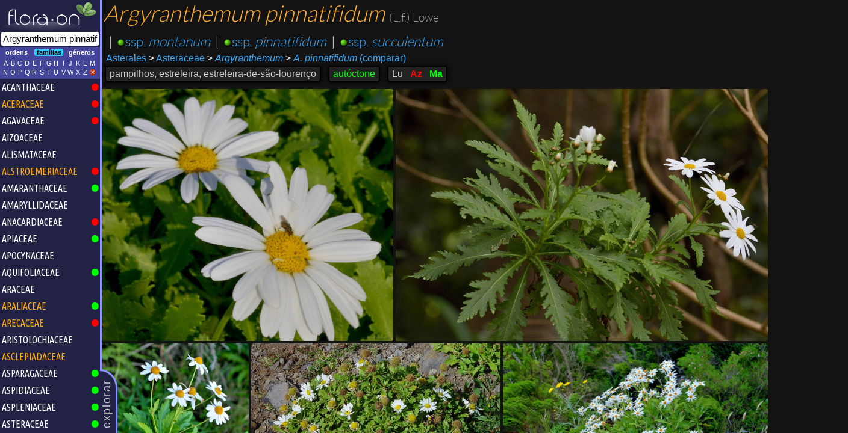

--- FILE ---
content_type: text/html
request_url: https://madeira.flora-on.pt/?q=Argyranthemum+pinnatifidum+pinnatifidum
body_size: 6976
content:
<!DOCTYPE html>
<html>
<head>
	<link rel="preload" as="font" href="fonts/lato-v17-latin-300.woff" type="font/woff2" crossorigin="anonymous">
	<link rel="stylesheet" type="text/css" href="font.css?98aq84"/>
		<link rel="stylesheet" type="text/css" href="floraon.css?98aq84"/>
		<!-- Global site tag (gtag.js) - Google Analytics -->
	<script async src="https://www.googletagmanager.com/gtag/js?id=G-C8F5N70223"></script>
	<script>
	  window.dataLayer = window.dataLayer || [];
	  function gtag(){dataLayer.push(arguments);}
	  gtag('js', new Date());

	  gtag('config', 'G-C8F5N70223');
	</script>
	<meta name="viewport" content="user-scalable=no, width=device-width, initial-scale=1, maximum-scale=1">
	<link rel="apple-touch-icon" sizes="180x180" href="/apple-touch-icon.png">
	<link rel="icon" type="image/png" sizes="32x32" href="/favicon-32x32.png">
	<link rel="icon" type="image/png" sizes="16x16" href="/favicon-16x16.png">
	<link rel="manifest" href="/site.webmanifest">
	<link rel="mask-icon" href="/safari-pinned-tab.svg" color="#5bbad5">
	<meta http-equiv="Content-Type" content="text/html; charset=utf-8"/>
	<meta name="msapplication-TileColor" content="#da532c">
	<meta name="theme-color" content="#ffffff">

	<style type="text/css">
	#info-mapa {flex-basis:450px;}	</style>
		<link rel="stylesheet" type="text/css" href="colorful-layout.css?98aq84"/>
	<style type="text/css">
	#pesquisa-wrap {
		background:transparent url(images/ma/Porto-Santo-Pico-Branco-02.jpg);
		background-size:cover;
		background-attachment: fixed;
		background-position: center center;
	/*		transition: background 0.3s linear;*/
		/* was 166px instead of center */
	}
	</style>
			<link rel="stylesheet" type="text/css" href="theme-default.css?98aq84"/>
	
	<link rel="canonical" href="https://madeira.flora-on.pt/?q=Argyranthemum+pinnatifidum+pinnatifidum" /><title>Flora-On Madeira | Flora de Portugal</title><meta name="Description" content="Pesquisa e identificação interactiva das espécies de plantas autóctones da flora de Portugal; fotos, informação e mapas de distribuição"/>	<script>
	var pageTitle = "Flora-On Madeira";
	</script>

		<meta property="og:image" content="https://flora-on.pt/images/banner.jpg" />
	<meta property="og:image:width" content="1200" />
	<meta property="og:image:height" content="630" />
	<meta property="og:type" content="website" />
	<meta property="og:url" content="https://madeira.flora-on.pt/?q=Argyranthemum+pinnatifidum+pinnatifidum" />
	<meta property="og:title" content="Flora-On | Flora de Portugal" />
	<meta property="og:description" content="Pesquisa e identificação da flora silvestre da Madeira. Fotografias, mapas de distribuição e informação sobre todas as espécies de plantas que ocorrem no arquipélago da Madeira." />
		<script type="text/javascript" src="js/jquery-1.6.3.min.js"></script>
	<script type="text/javascript" src="js/jquery-ui-1.8.16.custom.min.js"></script>
	<script type="text/javascript" src="js/jquery.address-1.4.min.js"></script>
	<script type="text/javascript" src="js/jquery.tooltip.min.js"></script>
	<script type="text/javascript" src="js/jquery.mousewheel.min.js"></script>
	<script type="text/javascript" src="https://www.gstatic.com/charts/loader.js"></script>
	<script type="text/javascript" src="js/sortable.js"></script>
	<script type="text/javascript" src="js/fotosdia.js"></script>
	<script type="text/javascript" src="js/raphael.js"></script>
	<script type="text/javascript" src="js/hammer.min.js"></script>
	<script type="text/javascript" src="js/basefunctions.js"></script>
<!--	<script type="text/javascript" src="js/classlist.js"></script>-->
	<script type="text/javascript" src="js/bioclim.js"></script>
	<script type="text/javascript" src="js/openseadragon.js"></script>
	<script type="text/javascript" src="js/d3.v7.min.js"></script>
	<link href="js/sortable-base.min.css" rel="stylesheet" />
	
	<link rel="stylesheet" href="js/L194/leaflet.css?98aq84" />
	<link rel="stylesheet" href="js/L194/leaflet.draw.css" />
<!--	<link href='https://fonts.googleapis.com/css?family=Lato:300' rel='stylesheet' type='text/css'>-->
	<link href='https://fonts.googleapis.com/css?family=Ubuntu+Condensed' rel='stylesheet' type='text/css'>
	<script src="js/L194/leaflet.js?98aq84"></script>
	<script src="js/L194/leaflet.draw.js"></script>
	
	<!--<script type="text/javascript" src="js/imgexplorer-3.js?98aq84"></script>-->
	<script type="text/javascript" src="js/identif.js?98aq84"></script>
	<script type="text/javascript" src="js/websig.js?98aq84"></script>
	<script type="text/javascript" src="sugestoes.js?98aq84"></script>
	<script type="text/javascript" src="js/latlngutm.js"></script>
		<script id="floraon-script" type="text/javascript" src="js/floraon.js?t=ma&amp;b1=32.360000&amp;b2=-17.280000&amp;b3=33.140000&amp;b4=-16.200000&amp;lq=1000&amp;zone=28&amp;minx=280000&amp;maxy=3670000&amp;maxx=383000&amp;miny=3580000&amp;nc=98aq84&amp;sd=madeira"></script>
		
	<script>
	  (function(i,s,o,g,r,a,m){i['GoogleAnalyticsObject']=r;i[r]=i[r]||function(){
	  (i[r].q=i[r].q||[]).push(arguments)},i[r].l=1*new Date();a=s.createElement(o),
	  m=s.getElementsByTagName(o)[0];a.async=1;a.src=g;m.parentNode.insertBefore(a,m)
	  })(window,document,'script','//www.google-analytics.com/analytics.js','ga');

	  ga('create', 'UA-31081223-1', 'auto');
	  ga('send', 'pageview');
	</script>	
</head>
<body class="floraon">
<div id="mainflex">
<div id="leftc-1">
	<div class="puxador">explorar</div>
	<div id="containerleft">
		<div class="logo">
		<img src="images/FloraOn_white2_540.png"/>		</div>
		<div id="pesquisa-outer"><form onsubmit="return(false);"><input type="text" autocomplete="off" maxlength="400" name="q" id="q1" placeholder="pesquisar..." title="Pesquisa Flora-On" value="Argyranthemum pinnatifidum pinnatifidum"/></form></div>
		<div id="bt-explorar">
			<div id="filtro-holder">
				<div id="filtrotaxon" class="filtro"><span class="selectable" name="1">ordens</span><span class="selectable selected" name="2">famílias</span><span class="selectable" name="3">géneros</span><p style="clear:both;"/></div>
				<div id="teclado" class="filtro">
					<span class="selectable letra">A</span><span class="selectable letra">B</span><span class="selectable letra">C</span><span class='selectable letra'>D</span><span class='selectable letra'>E</span><span class='selectable letra'>F</span><span class='selectable letra'>G</span><span class='selectable letra'>H</span><span class='selectable letra'>I</span><span class='selectable letra'>J</span><span class='selectable letra'>K</span><span class='selectable letra'>L</span><span class='selectable letra'>M</span><span class='selectable letra'>N</span><span class='selectable letra'>O</span><span class='selectable letra'>P</span><span class='selectable letra'>Q</span><span class='selectable letra'>R</span><span class='selectable letra'>S</span><span class='selectable letra'>T</span><span class='selectable letra'>U</span><span class='selectable letra'>V</span><span class='selectable letra'>W</span><span class='selectable letra'>X</span><span class='selectable letra'>Z</span><span class="selectable letra"><img src="images/no.png" style="width:12px;"/></span><p style="clear:both;"/>
				</div>
			</div>
			<div id="taxtree-holder"><div id="taxtree"><ul class="nivel2"></ul></div><!--<div class="scrollbar"><div class="cursor"></div></div>--><p style="clear:both"/></div>
		</div>
	</div>
</div>
<div id="rightc">
	<div id="separadores">
		<div id="se-pesquisar" class="separador selected">
				<div id="pesquisa-content" class="fichaespecie"><input type="hidden" name="identagrup" value="3384"/><input type="hidden" name="ident" value="3382,3383,3385,3384"/><input type="hidden" name="nomesp" value="Argyranthemum pinnatifidum"/><input type="hidden" name="id" value="JFIr,Cag0,sVq9"/><div id="ficha-header" class="ficha-seccao ">
			<div id="ficha-nomesp">
		<!--<div class="share-button"><div class="fb-share-button" data-href="https://madeira.flora-on.pt/?q=Argyranthemum+pinnatifidum" data-layout="button" data-size="small"><a target="_blank" href="https://www.facebook.com/sharer/sharer.php?u=https%3A%2F%2Fmadeira.flora-on.pt%2F%3Fq%3DArgyranthemum%2Bpinnatifidum&amp;src=sdkpreparse" class="fb-xfbml-parse-ignore">Partilhar</a></div></div>-->
		<span class="especie">Argyranthemum pinnatifidum </span>
				<span class="autor"> (L.f.) Lowe</span>
								<div class="subespecies">| &nbsp;<span><img src="images/circlebut-g.png" style="vertical-align:middle"/><a href="#/0JFIr" class=""  title="endemismo do território">ssp. <i>montanum</i></a></span>&nbsp; | &nbsp;<span><img src="images/circlebut-g.png" style="vertical-align:middle"/><a href="#/0Cag0" class=""  title="endemismo do território">ssp. <i>pinnatifidum</i></a></span>&nbsp; | &nbsp;<span><img src="images/circlebut-g.png" style="vertical-align:middle"/><a href="#/0sVq9" class=""  title="endemismo do território">ssp. <i>succulentum</i></a></span></div>
					</div>
	<div id="ficha-highertax">
		<a class="link showtooltip" href="#8Asterales" title="Explorar todas as famílias da ordem <b>Asterales</b>">Asterales</a>
		<a class="link showtooltip" href="#1Asteraceae" title="Explorar todos os géneros da família <b>Asteraceae</b>"><span class="greaterthan">&gt;</span> Asteraceae</a>
		<a class="link showtooltip" href="#1Argyranthemum" title="Ver todas as espécies do género <b>Argyranthemum</b>"><span class="greaterthan">&gt;</span> <i>Argyranthemum</i></a>
		<span class="comparar link showtooltip small" onclick="addFichaSpToQuadro();" title="Adicionar esta espécie ao quadro comparativo"><span class="greaterthan">&gt;</span> <i>A. pinnatifidum</i> (comparar)</span>	</div>
	<div id="ficha-luazma">
		<div class="header-block" id="ficha-nomecomum" title="nome(s) comum(ns)"><span class="content">pampilhos, estreleira, estreleira-de-são-lourenço</span></div><div class="header-block estatutoendem showtooltip small NATIVE" title="Planta que ocorre naturalmente neste território">autóctone</div><div class="header-block no-padding"><div class="item estatutoendem showtooltip small territ INEXISTENT" title="<h2>Inexistente de Portugal Continental</h2>Planta inexistente em Portugal Continental">Lu</div><div class="item estatutoendem showtooltip small territ EXOTIC" title="<h2>Exótica do arquipélago dos Açores</h2>Planta que é introduzida pelo homem no arquipélago dos Açores, tendo-se assilvestrado ou sendo cultivada"><a class="unstyled" href="https://acores.flora-on.pt?q=Argyranthemum+pinnatifidum">Az</a></div><div class="item estatutoendem showtooltip small territ NATIVE" title="<h2>Autóctone do arquipélago da Madeira</h2>Planta que ocorre naturalmente no arquipélago da Madeira"><a class="unstyled" href="https://madeira.flora-on.pt?q=Argyranthemum+pinnatifidum">Ma</a></div></div>	</div>
</div>
<div id="fotochooser"><div about="Argyranthemum-pinnatifidum_ori_sVq9.jpg" class="thumbnail"><input type="hidden" name="crop" value=",,3143,"/><input type="hidden" name="comm" value=""/><input type="hidden" name="guid" value="Cag0"/><input type="hidden" name="wid" value="3143"/><input type="hidden" name="hei" value="2914"/><input type="hidden" name="nome" value="<i>Argyranthemum pinnatifidum</i> subsp. <i>succulentum</i>"/><input type="hidden" name="aut" value="Paulo Ventura Araújo"/><img style="width:346px;height:321px;" class="image" alt="Argyranthemum pinnatifidum - Capítulo | Paulo Ventura Araújo; CC BY-NC 4.0" src="Argyranthemum-pinnatifidum_ori_sVq9.jpg" onclick="clickHighresFichaSp(this, false);"/><a style="display:none" rel="license" href="http://creativecommons.org/licenses/by-nc/4.0/">CC BY-NC 4.0</a></div><div about="Argyranthemum-pinnatifidum_ori_Cag0.jpg" class="thumbnail"><input type="hidden" name="crop" value=",,4000,"/><input type="hidden" name="comm" value=""/><input type="hidden" name="guid" value="Cag0"/><input type="hidden" name="wid" value="4000"/><input type="hidden" name="hei" value="2919"/><input type="hidden" name="nome" value="<i>Argyranthemum pinnatifidum</i> subsp. <i>pinnatifidum</i>"/><input type="hidden" name="aut" value="Paulo Ventura Araújo"/><img style="width:440px;height:321px;" class="image" alt="Argyranthemum pinnatifidum - Folha (geral) | Paulo Ventura Araújo; CC BY-NC 4.0" src="Argyranthemum-pinnatifidum_ori_Cag0.jpg" onclick="clickHighresFichaSp(this, false);"/><a style="display:none" rel="license" href="http://creativecommons.org/licenses/by-nc/4.0/">CC BY-NC 4.0</a></div><div about="Argyranthemum-pinnatifidum_ori_JFIr.jpg" class="thumbnail"><input type="hidden" name="crop" value=",,2512,"/><input type="hidden" name="comm" value=""/><input type="hidden" name="guid" value="Cag0"/><input type="hidden" name="wid" value="2512"/><input type="hidden" name="hei" value="3005"/><input type="hidden" name="nome" value="<i>Argyranthemum pinnatifidum</i> subsp. <i>montanum</i>"/><input type="hidden" name="aut" value="Carlos Aguiar"/><img style="width:292px;height:350px;" class="image" alt="Argyranthemum pinnatifidum - Flor (geral) | Carlos Aguiar; CC BY-NC 4.0" src="Argyranthemum-pinnatifidum_ori_JFIr.jpg" onclick="clickHighresFichaSp(this, false);"/><a style="display:none" rel="license" href="http://creativecommons.org/licenses/by-nc/4.0/">CC BY-NC 4.0</a></div><div about="Argyranthemum-pinnatifidum_ori_QPqn.jpg" class="thumbnail"><input type="hidden" name="crop" value=",,1608,"/><input type="hidden" name="comm" value=""/><input type="hidden" name="guid" value="Cag0"/><input type="hidden" name="wid" value="1608"/><input type="hidden" name="hei" value="1140"/><input type="hidden" name="nome" value="<i>Argyranthemum pinnatifidum</i> subsp. <i>succulentum</i>"/><input type="hidden" name="aut" value="Carlos Aguiar"/><img style="width:494px;height:350px;" class="image" alt="Argyranthemum pinnatifidum - Hábito | Carlos Aguiar; CC BY-NC 4.0" src="Argyranthemum-pinnatifidum_ori_QPqn.jpg" onclick="clickHighresFichaSp(this, false);"/><a style="display:none" rel="license" href="http://creativecommons.org/licenses/by-nc/4.0/">CC BY-NC 4.0</a></div><div about="Argyranthemum-pinnatifidum_ori_EKv8.jpg" class="thumbnail"><input type="hidden" name="crop" value=",,3888,"/><input type="hidden" name="comm" value=""/><input type="hidden" name="guid" value="Cag0"/><input type="hidden" name="wid" value="3888"/><input type="hidden" name="hei" value="2592"/><input type="hidden" name="nome" value="<i>Argyranthemum pinnatifidum</i> subsp. <i>montanum</i>"/><input type="hidden" name="aut" value="Carlos Aguiar"/><img style="width:793px;height:529px;" class="image" alt="Argyranthemum pinnatifidum - Hábito | Carlos Aguiar; CC BY-NC 4.0" src="Argyranthemum-pinnatifidum_ori_EKv8.jpg" onclick="clickHighresFichaSp(this, false);"/><a style="display:none" rel="license" href="http://creativecommons.org/licenses/by-nc/4.0/">CC BY-NC 4.0</a></div><div about="Argyranthemum-pinnatifidum_ori_mHHr.jpg" class="thumbnail"><input type="hidden" name="crop" value=",,4000,"/><input type="hidden" name="comm" value=""/><input type="hidden" name="guid" value="Cag0"/><input type="hidden" name="wid" value="4000"/><input type="hidden" name="hei" value="2649"/><input type="hidden" name="nome" value="<i>Argyranthemum pinnatifidum</i> subsp. <i>succulentum</i>"/><input type="hidden" name="aut" value="Paulo Ventura Araújo"/><img style="width:793px;height:525px;" class="image" alt="Argyranthemum pinnatifidum - Hábito | Paulo Ventura Araújo; CC BY-NC 4.0" src="Argyranthemum-pinnatifidum_ori_mHHr.jpg" onclick="clickHighresFichaSp(this, false);"/><a style="display:none" rel="license" href="http://creativecommons.org/licenses/by-nc/4.0/">CC BY-NC 4.0</a></div><div about="Argyranthemum-pinnatifidum_ori_N5pk.jpg" class="thumbnail"><input type="hidden" name="crop" value=",,2048,"/><input type="hidden" name="comm" value=""/><input type="hidden" name="guid" value="Cag0"/><input type="hidden" name="wid" value="2048"/><input type="hidden" name="hei" value="1536"/><input type="hidden" name="nome" value="<i>Argyranthemum pinnatifidum</i> subsp. <i>pinnatifidum</i>"/><input type="hidden" name="aut" value="Carlos Aguiar"/><img style="width:793px;height:595px;" class="image" alt="Argyranthemum pinnatifidum - Hábito | Carlos Aguiar; CC BY-NC 4.0" src="Argyranthemum-pinnatifidum_ori_N5pk.jpg" onclick="clickHighresFichaSp(this, false);"/><a style="display:none" rel="license" href="http://creativecommons.org/licenses/by-nc/4.0/">CC BY-NC 4.0</a></div><div about="Argyranthemum-pinnatifidum_ori_ngJd.jpg" class="thumbnail"><input type="hidden" name="crop" value=",,3620,"/><input type="hidden" name="comm" value=""/><input type="hidden" name="guid" value="Cag0"/><input type="hidden" name="wid" value="3620"/><input type="hidden" name="hei" value="2795"/><input type="hidden" name="nome" value="<i>Argyranthemum pinnatifidum</i> subsp. <i>pinnatifidum</i>"/><input type="hidden" name="aut" value="Paulo Ventura Araújo"/><img style="width:361px;height:279px;" class="image" alt="Argyranthemum pinnatifidum - Bráctea | Paulo Ventura Araújo; CC BY-NC 4.0" src="Argyranthemum-pinnatifidum_ori_ngJd.jpg" onclick="clickHighresFichaSp(this, false);"/><a style="display:none" rel="license" href="http://creativecommons.org/licenses/by-nc/4.0/">CC BY-NC 4.0</a></div><div about="Argyranthemum-pinnatifidum_ori_-H1I.jpg" class="thumbnail"><input type="hidden" name="crop" value=",,4000,"/><input type="hidden" name="comm" value=""/><input type="hidden" name="guid" value="Cag0"/><input type="hidden" name="wid" value="4000"/><input type="hidden" name="hei" value="2620"/><input type="hidden" name="nome" value="<i>Argyranthemum pinnatifidum</i> subsp. <i>pinnatifidum</i>"/><input type="hidden" name="aut" value="Paulo Ventura Araújo"/><img style="width:425px;height:279px;" class="image" alt="Argyranthemum pinnatifidum - Flor (geral) | Paulo Ventura Araújo; CC BY-NC 4.0" src="Argyranthemum-pinnatifidum_ori_-H1I.jpg" onclick="clickHighresFichaSp(this, false);"/><a style="display:none" rel="license" href="http://creativecommons.org/licenses/by-nc/4.0/">CC BY-NC 4.0</a></div><div about="Argyranthemum-pinnatifidum_ori_ZOdf.jpg" class="thumbnail"><input type="hidden" name="crop" value=",,2800,"/><input type="hidden" name="comm" value=""/><input type="hidden" name="guid" value="Cag0"/><input type="hidden" name="wid" value="2800"/><input type="hidden" name="hei" value="2306"/><input type="hidden" name="nome" value="<i>Argyranthemum pinnatifidum</i> subsp. <i>succulentum</i>"/><input type="hidden" name="aut" value="Paulo Ventura Araújo"/><img style="width:364px;height:299px;" class="image" alt="Argyranthemum pinnatifidum - Flor (geral) | Paulo Ventura Araújo; CC BY-NC 4.0" src="Argyranthemum-pinnatifidum_ori_ZOdf.jpg" onclick="clickHighresFichaSp(this, false);"/><a style="display:none" rel="license" href="http://creativecommons.org/licenses/by-nc/4.0/">CC BY-NC 4.0</a></div><div about="Argyranthemum-pinnatifidum_ori_D15A.jpg" class="thumbnail"><input type="hidden" name="crop" value=",,3818,"/><input type="hidden" name="comm" value=""/><input type="hidden" name="guid" value="Cag0"/><input type="hidden" name="wid" value="3818"/><input type="hidden" name="hei" value="2706"/><input type="hidden" name="nome" value="<i>Argyranthemum pinnatifidum</i> subsp. <i>succulentum</i>"/><input type="hidden" name="aut" value="Paulo Ventura Araújo"/><img style="width:422px;height:299px;" class="image" alt="Argyranthemum pinnatifidum - Bráctea | Paulo Ventura Araújo; CC BY-NC 4.0" src="Argyranthemum-pinnatifidum_ori_D15A.jpg" onclick="clickHighresFichaSp(this, false);"/><a style="display:none" rel="license" href="http://creativecommons.org/licenses/by-nc/4.0/">CC BY-NC 4.0</a></div><div about="Argyranthemum-pinnatifidum_ori_epIb.jpg" class="thumbnail"><input type="hidden" name="crop" value=",,4000,"/><input type="hidden" name="comm" value=""/><input type="hidden" name="guid" value="Cag0"/><input type="hidden" name="wid" value="4000"/><input type="hidden" name="hei" value="2667"/><input type="hidden" name="nome" value="<i>Argyranthemum pinnatifidum</i> subsp. <i>pinnatifidum</i>"/><input type="hidden" name="aut" value="Paulo Ventura Araújo"/><img style="width:793px;height:529px;" class="image" alt="Argyranthemum pinnatifidum - Habitat | Paulo Ventura Araújo; CC BY-NC 4.0" src="Argyranthemum-pinnatifidum_ori_epIb.jpg" onclick="clickHighresFichaSp(this, false);"/><a style="display:none" rel="license" href="http://creativecommons.org/licenses/by-nc/4.0/">CC BY-NC 4.0</a></div><div about="Argyranthemum-pinnatifidum_ori_CYAa.jpg" class="thumbnail"><input type="hidden" name="crop" value=",,4000,"/><input type="hidden" name="comm" value=""/><input type="hidden" name="guid" value="Cag0"/><input type="hidden" name="wid" value="4000"/><input type="hidden" name="hei" value="2667"/><input type="hidden" name="nome" value="<i>Argyranthemum pinnatifidum</i> subsp. <i>succulentum</i>"/><input type="hidden" name="aut" value="Paulo Ventura Araújo"/><img style="width:793px;height:529px;" class="image" alt="Argyranthemum pinnatifidum - Habitat | Paulo Ventura Araújo; CC BY-NC 4.0" src="Argyranthemum-pinnatifidum_ori_CYAa.jpg" onclick="clickHighresFichaSp(this, false);"/><a style="display:none" rel="license" href="http://creativecommons.org/licenses/by-nc/4.0/">CC BY-NC 4.0</a></div><div about="Argyranthemum-pinnatifidum_ori_xwb_.jpg" class="thumbnail"><input type="hidden" name="crop" value=",,2992,"/><input type="hidden" name="comm" value=""/><input type="hidden" name="guid" value="Cag0"/><input type="hidden" name="wid" value="2992"/><input type="hidden" name="hei" value="2933"/><input type="hidden" name="nome" value="<i>Argyranthemum pinnatifidum</i> subsp. <i>succulentum</i>"/><input type="hidden" name="aut" value="Paulo Ventura Araújo"/><img style="width:612px;height:600px;" class="image" alt="Argyranthemum pinnatifidum - Folha | Paulo Ventura Araújo; CC BY-NC 4.0" src="Argyranthemum-pinnatifidum_ori_xwb_.jpg" onclick="clickHighresFichaSp(this, false);"/><a style="display:none" rel="license" href="http://creativecommons.org/licenses/by-nc/4.0/">CC BY-NC 4.0</a></div><p style="clear:both"/></div><script type="application/ld+json">[{"@context":"https:\/\/schema.org\/","@type":"ImageObject","contentUrl":"https:\/\/flora-on.pt\/Argyranthemum-pinnatifidum_ori_sVq9.jpg","license":"https:\/\/creativecommons.org\/licenses\/by-nc\/4.0\/","acquireLicensePage":"https:\/\/madeira.flora-on.pt\/?q=Argyranthemum+pinnatifidum","creator":{"@type":"Person","name":"Paulo Ventura Ara\u00fajo"},"creditText":"Paulo Ventura Ara\u00fajo (Flora-On)"},{"@context":"https:\/\/schema.org\/","@type":"ImageObject","contentUrl":"https:\/\/flora-on.pt\/Argyranthemum-pinnatifidum_ori_Cag0.jpg","license":"https:\/\/creativecommons.org\/licenses\/by-nc\/4.0\/","acquireLicensePage":"https:\/\/madeira.flora-on.pt\/?q=Argyranthemum+pinnatifidum","creator":{"@type":"Person","name":"Paulo Ventura Ara\u00fajo"},"creditText":"Paulo Ventura Ara\u00fajo (Flora-On)"},{"@context":"https:\/\/schema.org\/","@type":"ImageObject","contentUrl":"https:\/\/flora-on.pt\/Argyranthemum-pinnatifidum_ori_JFIr.jpg","license":"https:\/\/creativecommons.org\/licenses\/by-nc\/4.0\/","acquireLicensePage":"https:\/\/madeira.flora-on.pt\/?q=Argyranthemum+pinnatifidum","creator":{"@type":"Person","name":"Carlos Aguiar"},"creditText":"Carlos Aguiar (Flora-On)"},{"@context":"https:\/\/schema.org\/","@type":"ImageObject","contentUrl":"https:\/\/flora-on.pt\/Argyranthemum-pinnatifidum_ori_QPqn.jpg","license":"https:\/\/creativecommons.org\/licenses\/by-nc\/4.0\/","acquireLicensePage":"https:\/\/madeira.flora-on.pt\/?q=Argyranthemum+pinnatifidum","creator":{"@type":"Person","name":"Carlos Aguiar"},"creditText":"Carlos Aguiar (Flora-On)"},{"@context":"https:\/\/schema.org\/","@type":"ImageObject","contentUrl":"https:\/\/flora-on.pt\/Argyranthemum-pinnatifidum_ori_EKv8.jpg","license":"https:\/\/creativecommons.org\/licenses\/by-nc\/4.0\/","acquireLicensePage":"https:\/\/madeira.flora-on.pt\/?q=Argyranthemum+pinnatifidum","creator":{"@type":"Person","name":"Carlos Aguiar"},"creditText":"Carlos Aguiar (Flora-On)"},{"@context":"https:\/\/schema.org\/","@type":"ImageObject","contentUrl":"https:\/\/flora-on.pt\/Argyranthemum-pinnatifidum_ori_mHHr.jpg","license":"https:\/\/creativecommons.org\/licenses\/by-nc\/4.0\/","acquireLicensePage":"https:\/\/madeira.flora-on.pt\/?q=Argyranthemum+pinnatifidum","creator":{"@type":"Person","name":"Paulo Ventura Ara\u00fajo"},"creditText":"Paulo Ventura Ara\u00fajo (Flora-On)"},{"@context":"https:\/\/schema.org\/","@type":"ImageObject","contentUrl":"https:\/\/flora-on.pt\/Argyranthemum-pinnatifidum_ori_N5pk.jpg","license":"https:\/\/creativecommons.org\/licenses\/by-nc\/4.0\/","acquireLicensePage":"https:\/\/madeira.flora-on.pt\/?q=Argyranthemum+pinnatifidum","creator":{"@type":"Person","name":"Carlos Aguiar"},"creditText":"Carlos Aguiar (Flora-On)"},{"@context":"https:\/\/schema.org\/","@type":"ImageObject","contentUrl":"https:\/\/flora-on.pt\/Argyranthemum-pinnatifidum_ori_ngJd.jpg","license":"https:\/\/creativecommons.org\/licenses\/by-nc\/4.0\/","acquireLicensePage":"https:\/\/madeira.flora-on.pt\/?q=Argyranthemum+pinnatifidum","creator":{"@type":"Person","name":"Paulo Ventura Ara\u00fajo"},"creditText":"Paulo Ventura Ara\u00fajo (Flora-On)"},{"@context":"https:\/\/schema.org\/","@type":"ImageObject","contentUrl":"https:\/\/flora-on.pt\/Argyranthemum-pinnatifidum_ori_-H1I.jpg","license":"https:\/\/creativecommons.org\/licenses\/by-nc\/4.0\/","acquireLicensePage":"https:\/\/madeira.flora-on.pt\/?q=Argyranthemum+pinnatifidum","creator":{"@type":"Person","name":"Paulo Ventura Ara\u00fajo"},"creditText":"Paulo Ventura Ara\u00fajo (Flora-On)"},{"@context":"https:\/\/schema.org\/","@type":"ImageObject","contentUrl":"https:\/\/flora-on.pt\/Argyranthemum-pinnatifidum_ori_ZOdf.jpg","license":"https:\/\/creativecommons.org\/licenses\/by-nc\/4.0\/","acquireLicensePage":"https:\/\/madeira.flora-on.pt\/?q=Argyranthemum+pinnatifidum","creator":{"@type":"Person","name":"Paulo Ventura Ara\u00fajo"},"creditText":"Paulo Ventura Ara\u00fajo (Flora-On)"},{"@context":"https:\/\/schema.org\/","@type":"ImageObject","contentUrl":"https:\/\/flora-on.pt\/Argyranthemum-pinnatifidum_ori_D15A.jpg","license":"https:\/\/creativecommons.org\/licenses\/by-nc\/4.0\/","acquireLicensePage":"https:\/\/madeira.flora-on.pt\/?q=Argyranthemum+pinnatifidum","creator":{"@type":"Person","name":"Paulo Ventura Ara\u00fajo"},"creditText":"Paulo Ventura Ara\u00fajo (Flora-On)"},{"@context":"https:\/\/schema.org\/","@type":"ImageObject","contentUrl":"https:\/\/flora-on.pt\/Argyranthemum-pinnatifidum_ori_epIb.jpg","license":"https:\/\/creativecommons.org\/licenses\/by-nc\/4.0\/","acquireLicensePage":"https:\/\/madeira.flora-on.pt\/?q=Argyranthemum+pinnatifidum","creator":{"@type":"Person","name":"Paulo Ventura Ara\u00fajo"},"creditText":"Paulo Ventura Ara\u00fajo (Flora-On)"},{"@context":"https:\/\/schema.org\/","@type":"ImageObject","contentUrl":"https:\/\/flora-on.pt\/Argyranthemum-pinnatifidum_ori_CYAa.jpg","license":"https:\/\/creativecommons.org\/licenses\/by-nc\/4.0\/","acquireLicensePage":"https:\/\/madeira.flora-on.pt\/?q=Argyranthemum+pinnatifidum","creator":{"@type":"Person","name":"Paulo Ventura Ara\u00fajo"},"creditText":"Paulo Ventura Ara\u00fajo (Flora-On)"},{"@context":"https:\/\/schema.org\/","@type":"ImageObject","contentUrl":"https:\/\/flora-on.pt\/Argyranthemum-pinnatifidum_ori_xwb_.jpg","license":"https:\/\/creativecommons.org\/licenses\/by-nc\/4.0\/","acquireLicensePage":"https:\/\/madeira.flora-on.pt\/?q=Argyranthemum+pinnatifidum","creator":{"@type":"Person","name":"Paulo Ventura Ara\u00fajo"},"creditText":"Paulo Ventura Ara\u00fajo (Flora-On)"}]</script>
<div id="ficha-details" class="">
	<div id="mapa-holder" class="floatingbox">
		<div class="ficha-seccao">
			<h1>Distribuição <span class="noimp">mapa em constante actualização</span></h1>
				<p id="infodistr">
				<input type="hidden" name="linkwebgis" value="3382338333853384"/>12 registos
				<input type="hidden" name="linkmapa" value="mapas.php?q1=Argyranthemum+pinnatifidum"/>
				<span class="link centrar">centrar</span> | <span class="link citar">como citar</span>
			</p>
			<div style="display:inline-block;padding:0 4px 0 0; font-size:0.6em;"><div style="display:inline-block; border-radius:2px; background-color:red; border:1px solid red; width:1em; height:1em; vertical-align:middle; margin:4px;"></div>espontâneo</div>
			<div style="display:inline-block;padding:0 4px 0 0; font-size:0.6em;"><div style="display:inline-block; border-radius:2px; background-color:#ff8a80; border:1px solid #666; width:1em; height:1em; vertical-align:middle; margin:4px;"></div>anterior a 1990 ou s.d.</div>
			<div style="display:inline-block;padding:0 4px 0 0; font-size:0.6em;"><div style="display:inline-block; border-radius:2px; background-color:#777; border:1px solid #666; width:1em; height:1em; vertical-align:middle; margin:4px;"></div>escapado de cultivo</div>
			<div style="display:inline-block;padding:0 4px 0 0; font-size:0.6em;"><div style="display:inline-block; border-radius:2px; background-color:black; border:1px solid #666; width:1em; height:1em; vertical-align:middle; margin:4px;"></div>extinto</div>
			<div style="display:inline-block;padding:0 4px 0 0; font-size:0.6em;"><div style="display:inline-block; border-radius:2px; background-color:red; border:2px solid #ffff00; width:1em; height:1em; vertical-align:middle; margin:4px;"></div>nova quadrícula</div>
			</div>
		<div id="info-mapa"><div id="distribuicao"></div></div>
	</div>	<!-- mapa-holder	-->

	<div id="fic-ecologia" class="floatingbox">
		<div class="ficha-seccao"><h1>Detalhes</h1></div>
		<div>
		<div class="fic-detalhe"><div class="head">Ecologia</div><div class="content"><p style="color:#ccc"><b>subsp. <i>montanum</i></b>: Zonas de maior altitude (geralmente acima dos 1500 m) da cordilheira central da Madeira.</p><p style="color:#ccc"><b>subsp. <i>pinnatifidum</i></b>: Vive na laurissilva, mas também em rochas húmidas e outros locais expostos.</p><p style="color:#ccc"><b>subsp. <i>succulentum</i></b>: Falésias e outros locais rochosos no extremo leste da ilha da Madeira (Ponta de São Lourenço e ilhéus adjacentes).</p></div></div><div class="fic-detalhe"><div class="head">Bibliografia</div><div class="content"><ul><li><a href="https://doi.org/10.2307/2446622">Molecular evidence for a Mediterranean origin of the Macaronesian endemic genus <i>Argyranthemum</i> (Asteraceae)</a><br/><span style="font-size:0.7em">J. Francisco-Ortega et al. (1997). American Journal of Botany 84(11): 1595-1613</span></li></ul></div></div>		</div>
	</div>	<!-- detalhes-especie -->

	<div id="detalhes-especie" class="floatingbox">
		<div class="ficha-seccao"><h1>Dados</h1></div>
		<div>
		<div class="fic-detalhe"><div class="head">Floração <span class="noimp" title="número de registos geográficos que foram usados para a construção do diagrama">(n=3)</span> <a class="link showtooltip small" href="#1floracao~Argyranthemum+pinnatifidum" title="Procurar espécies com um período de floração semelhante a<br><i>Argyranthemum pinnatifidum</i>"><img src="images/lupa.png"/></a></div><div class="content"><div id="floracao" class="showtooltip big" title="O <b>espectro de floração</b> é calculado com base nas datas exactas em que os contribuidores observaram a espécie em floração."></div><input type="hidden" name="floracao" value="0,0,0,0,0,0,0,0,0,0,0,0,0,0,0,0,0,0,0,0,0,0,0,0,0,0,0,0,0,0,0,0,0,0,0,0,0,0,0,0,0,0,0,0,0,0,0,0,0,0,0,0,0,0,0,0,0,0,0,0,0,0,0,0,0,0,0,0,0,0,0,0,0,0,0,0,0,0,0,0,0,0,0,0,0,0,0,0,0,0,0,0,0,0,0,0,0,0,0,0,0,0,0,0,0,0,1,2,3,6,10,15,24,35,50,69,91,116,144,172,200,223,241,252,255,248,234,212,186,157,128,101,76,55,39,26,17,10,6,3,2,1,0,0,0,0,0,0,0,0,0,0,0,0,0,0,0,0,0,0,0,0,0,0,0,0,0,0,0,0,0,0,0,0,0,0,0,0,0,0,0,0,0,0,0,0,0,0,0,0,0,0,0,0,0,0,0,0,0,0,0,0,0,0,0,0,0,0,0,0,0,0,0,0,0,0,0,0,0,0,0,0,0,0,0,0,0,0,0,0,0,0,0,0,0,0,0,0,0,0,0,0,0,0,0,0,0,0,0,0,0,0,0,0,0,0,0,0,0,0,0,0,0,0,0,0,0,0,0,0,0,0,0,0,0,0,0,0,0,0,0,0,0,0,0,0,0,0,0,0,0,0,0,0,0,0,0,0,0,0,0,0,0,0,0,0,0,0,0,0,0,0,0,0,0,0,0,0,0,0,0,0,0,0,0,0,0,0,0,0,0,0,0,0,0,0,0,0,0,0,0,0,0,0,0,0,0,0,0,0,0,0,0,0,0,0,0,0,0,0,0,0,0,0,0"/></div></div><div class="fic-detalhe"><div class="head"><i>Download</i> de mapas</div><div class="content"><div class="button showtooltip download mapa" title="<h1>Descarregar mapa para Google Earth</h1>Descarregue um ficheiro KML com o mapa de distribuição desta espécie<p style='text-align:center;color:#aaa;font-size:10px;line-height:1.2em;font-style:italic'>use o WebSIG para explorar o mapa interactivo!</p>"><a href="Argyranthemum_pinnatifidum.kml" target="_blank"><img src="images/download-kml.png" style="position:relative"/></a></div><div class="button showtooltip download mapa" title="<h1>Descarregar tabela de quadrículas de ocorrência</h1>Descarregue uma tabela com as quadrículas de ocorrência desta espécie<p style='text-align:center;color:#aaa;font-size:10px;line-height:1.2em;font-style:italic'>use o WebSIG para explorar o mapa interactivo!</p>"><a href="Argyranthemum_pinnatifidum.csv" target="_blank"><img src="images/download-csv.png" style="position:relative"/></a></div><p style="clear:both"/></div></div>		</div>
	</div>	<!-- detalhes-especie -->
<!--	
	<div class="floatingbox">
		<div class="ficha-seccao"><h1>Registos de ocorrência</h1></div>
		<div>
		<!DOCTYPE HTML PUBLIC "-//IETF//DTD HTML 2.0//EN">
<html><head>
<title>302 Found</title>
</head><body>
<h1>Found</h1>
<p>The document has moved <a href="https://localhost/floraon/mapas.php?what=loadregsquad&amp;ident=3384&amp;fmt=html">here</a>.</p>
<hr>
<address>Apache/2.4.7 (Ubuntu) Server at localhost Port 80</address>
</body></html>
		</div>
	</div>	-->
	
</div>
<div style="margin-top:100px">&nbsp;</div>	

			
			</div>
		</div> <!-- se-pesquisar -->
		
						<div id="se-loader" class="separador"><p><img src='./images/floraon-folha.png'/><br/>a carregar...</p></div>
		<!--<div id="warnmsg">para melhor visualização carregue em <b>F11</b> para usar ecran inteiro</div>-->
	</div>	<!--	separadores	-->
</div> <!-- rightc -->
</div>
	<div id="veu"></div>
	<div id="warning"></div>
	
<!--	<div id="descarregarmapa" class="nodisp floating">
		<img class="closewindow" src="./images/no.png"/>
		<div></div>
		<div class="map-holder"></div>
	</div>
	<div id="distribuicao" class="nodisp"></div>-->
<!--<script id="floraon-script" type="text/javascript" src="js/floraon.js?t=ma&amp;b1=32.360000&amp;b2=-17.280000&amp;b3=33.140000&amp;b4=-16.200000&amp;lq=1000&amp;zone=28&amp;minx=280000&amp;maxy=3670000&amp;maxx=383000&amp;miny=3580000&amp;nc=98aq84"></script>-->

		<script type="text/javascript">
		$(document).ready(function() {
			hideLeftIfSmall();
			inicia();onDisplaySpLoad();adjustFichaSpLayout(true);
			setTimeout(function() { $('#q').focus() }, 400);
		});
		
		</script>
	
<div id="osdviewer-wrap"><div id="osdviewer"></div><div id="osdlegend" class="overlay"><h1></h1><p class="author"></p><hr/><p class="comment"></p></div>
<div id="osdlicense" class="overlay"><a rel="license" href="https://creativecommons.org/licenses/by-nc/4.0/" target="_blank"><img src="images/by-nc.png" style="width:91px;height:32px;margin:2px 2px 0 0"></a></div>
<!--<div id="osdlogo" class="overlay"><img src="images/logo_242.png"/></div>-->
<div id="osdtoolbar" class="overlay"><div class="button" data-action="close"><img src="images/close2.png"></div>
<div class="button" data-action="download"><img src="images/download.png"></div>
<div class="button" data-action="zoomless"><img src="images/zoom-minus.png"></div>
<div class="button" data-action="zoommore"><img src="images/zoom-plus.png"></div>
<div class="button" data-action="fullscreen"><img src="images/fullscreen2.png"></div>
<div class="button" data-action="previous"><img src="images/arrow_esq.png"></div>
<div class="button" data-action="next"><img src="images/arrow_dir.png"></div></div>
<input type="hidden" name="src" value=""/>
</div>

<div class="mosaico hidden" id="mosaico-rnap">
<img onclick="hideAreasProtegidas()" src="images/close2.png" style="float:left;" class="button"/>
<h1>Explore as plantas já observadas dentro da Rede Nacional de Áreas Protegidas, começando logo pelas mais emblemáticas de cada área</h1><div class="content">
</div></div>

<iframe style="display:none" name="frameupload" id="frameupload"></iframe>
</body>
</html>



--- FILE ---
content_type: text/html
request_url: https://madeira.flora-on.pt/tax.php?id=0&ty=2
body_size: 1636
content:
[{"id":["1"],"t":"Acanthaceae","a":[1],"sf":0,"o":1,"e":-1},{"id":["186"],"t":"Aceraceae","a":[6],"sf":1,"o":1,"e":-1},{"id":["193"],"t":"Agavaceae","a":[5],"sf":0,"o":1,"e":-1},{"id":["3"],"t":"Aizoaceae","a":[3],"sf":0,"o":1},{"id":["4"],"t":"Alismataceae","a":[4],"sf":0,"o":1},{"id":["208"],"t":"Alstroemeriaceae","a":[26],"sf":1,"o":1,"e":-1},{"id":["5"],"t":"Amaranthaceae","a":[3],"sf":0,"o":1,"e":1},{"id":["6"],"t":"Amaryllidaceae","a":[5],"sf":0,"o":1},{"id":["7"],"t":"Anacardiaceae","a":[6],"sf":0,"o":1,"e":-1},{"id":["8"],"t":"Apiaceae","a":[7],"sf":0,"o":1,"e":8},{"id":["9"],"t":"Apocynaceae","a":[8],"sf":0,"o":1},{"id":["10"],"t":"Aquifoliaceae","a":[61],"sf":0,"o":1,"e":1},{"id":["11"],"t":"Araceae","a":[4],"sf":0,"o":1},{"id":["12"],"t":"Araliaceae","a":[7],"sf":1,"o":1,"e":1},{"id":["13"],"t":"Arecaceae","a":[10],"sf":1,"o":1,"e":-1},{"id":["14"],"t":"Aristolochiaceae","a":[11],"sf":0,"o":1},{"id":["165"],"t":"Asclepiadaceae","a":[8],"sf":1,"o":1},{"id":["15"],"t":"Asparagaceae","a":[5],"sf":0,"o":1,"e":3},{"id":["169"],"t":"Aspidiaceae","a":[12],"sf":0,"o":1,"e":1},{"id":["16"],"t":"Aspleniaceae","a":[12],"sf":0,"o":1,"e":2},{"id":["17"],"t":"Asteraceae","a":[13],"sf":0,"o":1,"e":35},{"id":["190"],"t":"Athyriaceae","a":[12],"sf":0,"o":1},{"id":["18"],"t":"Balsaminaceae","a":[14],"sf":1,"o":1,"e":-1},{"id":["19"],"t":"Basellaceae","a":[3],"sf":0,"o":1},{"id":["21"],"t":"Berberidaceae","a":[16],"sf":0,"o":1,"e":1},{"id":["197"],"t":"Bignoniaceae","a":[1],"sf":1,"o":1,"e":-1},{"id":["23"],"t":"Blechnaceae","a":[12],"sf":0,"o":1},{"id":["24"],"t":"Boraginaceae","a":[18],"sf":0,"o":1,"e":3},{"id":["198"],"t":"Botrychiaceae","a":[49],"sf":0,"o":1},{"id":["25"],"t":"Brassicaceae","a":[19],"sf":0,"o":1,"e":13},{"id":["28"],"t":"Cactaceae","a":[3],"sf":0,"o":1,"e":-1},{"id":["175"],"t":"Callitrichaceae","a":[1],"sf":1,"o":1},{"id":["29"],"t":"Campanulaceae","a":[13],"sf":0,"o":1,"e":3},{"id":["31"],"t":"Cannaceae","a":[22],"sf":1,"o":1,"e":-1},{"id":["33"],"t":"Caprifoliaceae","a":[2],"sf":0,"o":1,"e":1},{"id":["34"],"t":"Caryophyllaceae","a":[3],"sf":0,"o":1},{"id":["36"],"t":"Celastraceae","a":[9],"sf":0,"o":1,"e":1},{"id":["163"],"t":"Chenopodiaceae","a":[3],"sf":0,"o":1,"e":1},{"id":["38"],"t":"Cistaceae","a":[24],"sf":0,"o":1},{"id":["39"],"t":"Clethraceae","a":[14],"sf":0,"o":1,"e":1},{"id":["42"],"t":"Commelinaceae","a":[27],"sf":0,"o":1,"e":-1},{"id":["43"],"t":"Convolvulaceae","a":[28],"sf":0,"o":1,"e":1},{"id":["45"],"t":"Crassulaceae","a":[30],"sf":0,"o":1,"e":10},{"id":["46"],"t":"Cucurbitaceae","a":[15],"sf":1,"o":1,"e":-1},{"id":["47"],"t":"Culcitaceae","a":[31],"sf":0,"o":1},{"id":["48"],"t":"Cupressaceae","a":[32],"sf":0,"o":1,"e":1},{"id":["199"],"t":"Cyatheaceae","a":[31],"sf":0,"o":1,"e":-1},{"id":["50"],"t":"Cyperaceae","a":[33],"sf":0,"o":1,"e":3},{"id":["51"],"t":"Davalliaceae","a":[12],"sf":0,"o":1},{"id":["52"],"t":"Dennstaedtiaceae","a":[12],"sf":0,"o":1},{"id":["200"],"t":"Dicksoniaceae","a":[31],"sf":1,"o":1,"e":-1},{"id":["53"],"t":"Dioscoreaceae","a":[34],"sf":0,"o":1},{"id":["54"],"t":"Dipsacaceae","a":[2],"sf":0,"o":1},{"id":["57"],"t":"Dryopteridaceae","a":[12],"sf":0,"o":1,"e":5},{"id":["59"],"t":"Elaeagnaceae","a":[21],"sf":1,"o":1,"e":-1},{"id":["201"],"t":"Elaphoglossaceae","a":[59],"sf":0,"o":1},{"id":["61"],"t":"Ephedraceae","a":[36],"sf":0,"o":1},{"id":["62"],"t":"Equisetaceae","a":[37],"sf":0,"o":1},{"id":["63"],"t":"Ericaceae","a":[14],"sf":0,"o":1,"e":3},{"id":["65"],"t":"Euphorbiaceae","a":[25],"sf":0,"o":1,"e":2},{"id":["66"],"t":"Fabaceae","a":[39],"sf":0,"o":1,"e":11},{"id":["67"],"t":"Fagaceae","a":[17],"sf":0,"o":1,"e":-1},{"id":["68"],"t":"Frankeniaceae","a":[3],"sf":0,"o":1},{"id":["69"],"t":"Gentianaceae","a":[8],"sf":0,"o":1},{"id":["70"],"t":"Geraniaceae","a":[40],"sf":0,"o":1,"e":4},{"id":["176"],"t":"Globulariaceae","a":[1],"sf":0,"o":1},{"id":["182"],"t":"Hemionitidaceae","a":[12],"sf":0,"o":1,"e":-1},{"id":["72"],"t":"Hydrangeaceae","a":[29],"sf":0,"o":1,"e":-1},{"id":["167"],"t":"Hydrophyllaceae","a":[18],"sf":1,"o":1,"e":-1},{"id":["74"],"t":"Hymenophyllaceae","a":[41],"sf":0,"o":1,"e":1},{"id":["75"],"t":"Hypericaceae","a":[25],"sf":0,"o":1},{"id":["76"],"t":"Iridaceae","a":[5],"sf":0,"o":1},{"id":["78"],"t":"Juncaceae","a":[33],"sf":0,"o":1,"e":1},{"id":["80"],"t":"Lamiaceae","a":[1],"sf":0,"o":1,"e":13},{"id":["81"],"t":"Lauraceae","a":[43],"sf":0,"o":1},{"id":["166"],"t":"Lemnaceae","a":[4],"sf":0,"o":1},{"id":["83"],"t":"Liliaceae","a":[26],"sf":0,"o":1,"e":2},{"id":["84"],"t":"Linaceae","a":[25],"sf":0,"o":1},{"id":["87"],"t":"Lycopodiaceae","a":[45],"sf":0,"o":1},{"id":["88"],"t":"Lythraceae","a":[46],"sf":0,"o":1},{"id":["89"],"t":"Malvaceae","a":[24],"sf":0,"o":1},{"id":["204"],"t":"Melastomataceae","a":[46],"sf":1,"o":1,"e":-1},{"id":["95"],"t":"Moraceae","a":[21],"sf":1,"o":1,"e":-1},{"id":["96"],"t":"Myricaceae","a":[17],"sf":0,"o":1},{"id":["179"],"t":"Myrsinaceae","a":[14],"sf":1,"o":1},{"id":["97"],"t":"Myrtaceae","a":[46],"sf":0,"o":1},{"id":["99"],"t":"Nyctaginaceae","a":[3],"sf":1,"o":1,"e":-1},{"id":["101"],"t":"Oleaceae","a":[1],"sf":0,"o":1,"e":3},{"id":["205"],"t":"Oleandraceae","a":[12],"sf":1,"o":1,"e":-1},{"id":["102"],"t":"Onagraceae","a":[46],"sf":0,"o":1},{"id":["103"],"t":"Ophioglossaceae","a":[49],"sf":0,"o":1},{"id":["104"],"t":"Orchidaceae","a":[5],"sf":0,"o":1,"e":3},{"id":["105"],"t":"Orobanchaceae","a":[1],"sf":0,"o":1,"e":1},{"id":["106"],"t":"Osmundaceae","a":[50],"sf":0,"o":1},{"id":["107"],"t":"Oxalidaceae","a":[51],"sf":0,"o":1,"e":-1},{"id":["109"],"t":"Papaveraceae","a":[16],"sf":0,"o":1},{"id":["110"],"t":"Passifloraceae","a":[25],"sf":1,"o":1,"e":-1},{"id":["209"],"t":"Pentaphylacaceae","a":[14],"sf":0,"o":1},{"id":["195"],"t":"Phytolaccaceae","a":[3],"sf":0,"o":1,"e":-1},{"id":["112"],"t":"Pinaceae","a":[52],"sf":0,"o":1,"e":-1},{"id":["113"],"t":"Pittosporaceae","a":[7],"sf":0,"o":1,"e":1},{"id":["114"],"t":"Plantaginaceae","a":[1],"sf":0,"o":1,"e":5},{"id":["116"],"t":"Plumbaginaceae","a":[3],"sf":0,"o":1,"e":2},{"id":["117"],"t":"Poaceae","a":[33],"sf":0,"o":1,"e":8},{"id":["118"],"t":"Polygalaceae","a":[39],"sf":1,"o":1,"e":-1},{"id":["119"],"t":"Polygonaceae","a":[3],"sf":0,"o":1,"e":2},{"id":["120"],"t":"Polypodiaceae","a":[12],"sf":0,"o":1},{"id":["122"],"t":"Portulacaceae","a":[3],"sf":1,"o":1},{"id":["123"],"t":"Potamogetonaceae","a":[4],"sf":0,"o":1},{"id":["124"],"t":"Primulaceae","a":[14],"sf":0,"o":1},{"id":["125"],"t":"Proteaceae","a":[53],"sf":1,"o":1,"e":-1},{"id":["126"],"t":"Pteridaceae","a":[12],"sf":0,"o":1},{"id":["128"],"t":"Ranunculaceae","a":[16],"sf":0,"o":1,"e":1},{"id":["129"],"t":"Resedaceae","a":[19],"sf":0,"o":1},{"id":["130"],"t":"Rhamnaceae","a":[21],"sf":0,"o":1},{"id":["131"],"t":"Rosaceae","a":[21],"sf":0,"o":1,"e":7},{"id":["132"],"t":"Rubiaceae","a":[8],"sf":0,"o":1,"e":1},{"id":["133"],"t":"Ruppiaceae","a":[4],"sf":0,"o":1},{"id":["134"],"t":"Rutaceae","a":[6],"sf":0,"o":1},{"id":["135"],"t":"Salicaceae","a":[25],"sf":0,"o":1},{"id":["137"],"t":"Sapindaceae","a":[6],"sf":1,"o":1,"e":-1},{"id":["138"],"t":"Sapotaceae","a":[14],"sf":0,"o":1,"e":1},{"id":["139"],"t":"Saxifragaceae","a":[30],"sf":0,"o":1,"e":3},{"id":["140"],"t":"Scrophulariaceae","a":[1],"sf":0,"o":1,"e":4},{"id":["141"],"t":"Selaginellaceae","a":[54],"sf":0,"o":1},{"id":["142"],"t":"Simaroubaceae","a":[6],"sf":0,"o":1,"e":-1},{"id":["143"],"t":"Smilacaceae","a":[26],"sf":0,"o":1,"e":1},{"id":["144"],"t":"Solanaceae","a":[28],"sf":0,"o":1,"e":3},{"id":["145"],"t":"Tamaricaceae","a":[3],"sf":1,"o":1,"e":-1},{"id":["146"],"t":"Taxaceae","a":[32],"sf":0,"o":1},{"id":["148"],"t":"Thelypteridaceae","a":[12],"sf":0,"o":1},{"id":["149"],"t":"Thymelaeaceae","a":[24],"sf":1,"o":1,"e":-1},{"id":["150"],"t":"Tropaeolaceae","a":[19],"sf":0,"o":1,"e":-1},{"id":["153"],"t":"Urticaceae","a":[21],"sf":0,"o":1,"e":1},{"id":["154"],"t":"Valerianaceae","a":[2],"sf":0,"o":1},{"id":["155"],"t":"Verbenaceae","a":[1],"sf":0,"o":1},{"id":["156"],"t":"Violaceae","a":[25],"sf":0,"o":1,"e":2},{"id":["158"],"t":"Woodsiaceae","a":[12],"sf":0,"o":1},{"id":["159"],"t":"Xanthorrhoeaceae","a":[5],"sf":0,"o":1},{"id":["160"],"t":"Zingiberaceae","a":[22],"sf":0,"o":1,"e":-1},{"id":["162"],"t":"Zygophyllaceae","a":[56],"sf":0,"o":1}]

--- FILE ---
content_type: text/html
request_url: https://madeira.flora-on.pt/mapas.php
body_size: 388
content:
{"tipo":1,"nr":10,"nmax":2,"areamax":10,"ents":[{"ident":[3384,3382,3383,3385],"guid":null,"nome":"<i>Argyranthemum pinnatifidum<\/i>","nr":12,"nomeext":"<i>Argyranthemum pinnatifidum<\/i>"},{"ident":3382,"guid":"JFIr","nome":"<i>A. pinnatifidum montanum<\/i>","nr":2,"nomeext":"<i>Argyranthemum pinnatifidum<\/i> subsp. <i>montanum<\/i>"},{"ident":3383,"guid":"Cag0","nome":"<i>A. pinnatifidum pinnatifidum<\/i>","nr":6,"nomeext":"<i>Argyranthemum pinnatifidum<\/i> subsp. <i>pinnatifidum<\/i>"},{"ident":3385,"guid":"sVq9","nome":"<i>A. pinnatifidum succulentum<\/i>","nr":3,"nomeext":"<i>Argyranthemum pinnatifidum<\/i> subsp. <i>succulentum<\/i>"}],"regs":[{"x":20,"y":35,"n":1,"q":"CB0034","e":0,"new":false,"w":1},{"x":27,"y":37,"n":1,"q":"CB0732","e":0,"new":false,"w":1},{"x":36,"y":48,"n":1,"q":"CB1621","e":0,"new":false,"w":1},{"x":39,"y":41,"n":1,"q":"CB1928","e":0,"new":false,"w":1},{"x":39,"y":43,"n":2,"q":"CB1926","e":0,"new":false,"w":10},{"x":41,"y":45,"n":1,"q":"CB2124","e":0,"new":false,"w":1},{"x":42,"y":35,"n":1,"q":"CB2234","e":0,"new":false,"w":1},{"x":42,"y":36,"n":1,"q":"CB2233","e":0,"new":false,"w":1},{"x":59,"y":45,"n":1,"q":"CB3924","e":0,"new":false,"w":1},{"x":61,"y":45,"n":2,"q":"CB4124","e":0,"new":false,"w":10}],"html":"<span class=\"shortdesc\"><i>Argyranthemum pinnatifidum<\/i><\/span>"}

--- FILE ---
content_type: text/css
request_url: https://madeira.flora-on.pt/colorful-layout.css?98aq84
body_size: 439
content:
.contracted #pesquisa-wrap {background-position-x: left;}

/*	.mosaico .content .azulejo {
	background-color:#00000045;
	box-shadow:none;
}*/

#sidebar {
	margin-top:0;
	background-color:#131313;
	border-bottom-left-radius: 20px;
}

div.novidades-ilustradas {display:inline-block;margin:0 !important;}
div.novidades-ilustradas > div {background-color:#ffffffb5;border:1px solid transparent; backdrop-filter: blur(3px);}
@media (max-width: 740px) {
	div.novidades-ilustradas > div > .content {margin:6px 6px 16px 6px;}
}
div.novidades-ilustradas > div.destaque-unico > .content:first-child {flex: 2 1 200px;}
div.novidades-ilustradas > div.destaque-unico > .content:last-child {flex: 1 0 100px;}
#pesquisa-wrap div.novidades-ilustradas {font-size:0.8em;}
#pesquisa-wrap div.novidades-ilustradas.bigtext  {font-size:0.9em;}

#caixapesquisa div.novidades-ilustradas > div.destaque-unico:not(.one-column) > .image { flex: 1 1 20px;}


--- FILE ---
content_type: application/javascript
request_url: https://madeira.flora-on.pt/js/latlngutm.js
body_size: 2196
content:
/*
	This was adapted from the great C++ code taken from
	http://www.koders.com/cpp/fid56D52408FAC344874E65BF9A1C54F3731C96A39B.aspx
*/

/************************************************************************
*
* File:			Utm.cpp
* RCS:			$Header: /cvsroot/stelvio/stelvio/NavStar/Utm.cpp,v 1.1 2001/03/18 20:07:03 steve_l Exp $
* Author:		Steve Loughran
* Created:		2001
* Language:		C++
* Package:		
* Status:		Experimental
* @doc
*
************************************************************************/

/*
	This is code to do UTM conversion.

  I took this code from Jason Bevins' GPS thing which blagged the VB algorithms
    from the Mapping Datum Transformation Software (MADTRAN) program,
    written in PowerBasic.  To get the source code for MADTRAN, go to:

      http://164.214.2.59/publications/guides/MADTRAN/index.html
    
	this version retains the core algorithms as static functions

*/

var ok=0.9996;
var fe=500000;
var rad2deg=180/Math.PI;
var deg2rad=Math.PI/180;
var cArray=['C','D','E','F','G','H','J','K','L','M','N','P','Q','R','S','T','U','V','W','X'];
var quadriculaY={"J":48,"H":47,"G":46,"F":45,"E":44,"D":43,"C":42,"B":41,"A":40};
var quadriculaX={"M":4,"N":5,"P":6,"Q":7};

function denom(es,sphi) {
	var sinSphi = Math.sin(sphi);
	return(Math.sqrt(1.0 - es * (sinSphi * sinSphi)));
}

function sphsr(a,es,sphi) {
	var dn = denom(es, sphi);
	return(a * (1.0 - es) / Math.pow(dn,3));
}

function sphsn(a,es,sphi) {
	var sinSphi = Math.sin(sphi);
	return(a / Math.sqrt(1.0 - es * (sinSphi * sinSphi)));
}

function sphtmd(ap,bp,cp,dp,ep,sphi) {
	return((ap * sphi) - (bp * Math.sin(2.0 * sphi)) + (cp * Math.sin(4.0 * sphi)) - (dp * Math.sin(6.0 * sphi)) + (ep * Math.sin(8.0 * sphi)));
}

function CalculateESquared(a,b) {
	return(((a * a) - (b * b)) / (a * a));
}


function CalculateE2Squared(a,b) {
	return(((a * a) - (b * b)) / (b * b));
}

function LatLonToUtm(a,f,lat,lon) {
	if(lon <= 0.0)
		var utmXZone = 30 + Math.ceil(lon / 6.0);
	else
		var utmXZone = 31 + Math.ceil(lon / 6.0);
		
	if (lat < 84.0 && lat >= 72.0)	// Special case: zone X is 12 degrees from north to south, not 8.
		var utmYZone = 19;
	else
		var utmYZone =Math.floor((lat + 80.0) / 8.0);

	if (lat >= 84.0 || lat < -80.0)	// Invalid coordinate; the vertical zone is set to the invalid
		utmYZone = -1;

	var latRad = lat * deg2rad;
	var lonRad = lon * deg2rad;
	var recf = 1.0 / f;
	var b = a * (recf - 1.0) / recf;
	var eSquared = CalculateESquared (a, b);
	var e2Squared = CalculateE2Squared (a, b);
	var tn = (a - b) / (a + b);
	var ap = a * (1.0 - tn + 5.0 * (Math.pow(tn,2) - Math.pow(tn,3)) / 4.0 + 81.0 * (Math.pow(tn,4) - Math.pow(tn,5)) / 64.0);
	var bp = 3.0 * a * (tn - Math.pow(tn,2) + 7.0 * (Math.pow(tn,3) - Math.pow(tn,4)) / 8.0 + 55.0 * Math.pow(tn,5) / 64.0) / 2.0;
	var cp = 15.0 * a * (Math.pow(tn,2) - Math.pow(tn,3) + 3.0 * (Math.pow(tn,4) - Math.pow(tn,5)) / 4.0) / 16.0;
	var dp = 35.0 * a * (Math.pow(tn,3) - Math.pow(tn,4) + 11.0 * Math.pow(tn,5) / 16.0) / 48.0;
	var ep = 315.0 * a * (Math.pow(tn,4) - Math.pow(tn,5)) / 512.0;
	var olam = (utmXZone * 6 - 183) * deg2rad;
	var dlam = lonRad - olam;
	var s = Math.sin (latRad);
	var c = Math.cos (latRad);
	var t = s / c;
	var eta = e2Squared * (c * c);
	var sn = sphsn(a, eSquared, latRad);
	var tmd = sphtmd(ap, bp, cp, dp, ep, latRad);
	var t1 = tmd * ok;
	var t2 = sn * s * c * ok / 2.0;
	var t3 = sn * s * (c * c * c) * ok * (5.0 - (t * t) + 9.0 * eta + 4.0 * (eta * eta)) / 24.0;
	if (latRad < 0.0) var nfn = 10000000.0; else var nfn = 0;
	var northing = (nfn + t1 + (dlam * dlam) * t2 + Math.pow(dlam,4) * t3 + Math.pow(dlam,6) + 0.5);
	var t6 = sn * c * ok;
	var t7 = sn * (c * c * c) * (1.0 - (t * t) + eta) / 6.0;
	var easting = (fe + dlam * t6 + Math.pow(dlam,3) * t7 + 0.5);
	if (northing >= 9999999.0) northing = 9999999.0;
	return([utmXZone,utmYZone,easting,northing]);
}

function UtmToLatLon (a,f,utmXZone,utmYZone,easting,northing) {
	var recf = 1.0 / f;
	var b = a * (recf - 1) / recf;
	var eSquared = CalculateESquared(a, b);
	var e2Squared = CalculateE2Squared(a, b);
	var tn = (a - b) / (a + b);
	var ap = a * (1.0 - tn + 5.0 * (Math.pow(tn,2) - Math.pow(tn,3)) / 4.0 + 81.0 * (Math.pow(tn,4) - Math.pow(tn,5)) / 64.0);
	var bp = 3.0 * a * (tn - Math.pow(tn,2) + 7.0 * (Math.pow(tn,3) - Math.pow(tn,4)) / 8.0 + 55.0 * Math.pow(tn,5) / 64.0) / 2.0;
	var cp = 15.0 * a * (Math.pow(tn,2) - Math.pow(tn,3) + 3.0 * (Math.pow(tn,4) - Math.pow(tn,5)) / 4.0) / 16.0;
	var dp = 35.0 * a * (Math.pow(tn,3) - Math.pow(tn,4) + 11.0 * Math.pow(tn,5) / 16.0) / 48.0;
	var ep = 315.0 * a * (Math.pow(tn,4) - Math.pow(tn,5)) / 512.0;
//	if(strcasecmp($utmYZone,'M')<=0 && strcasecmp($utmYZone,'C')>=0) $nfn = 10000000.0; else $nfn = 0;
	if(utmYZone.toLowerCase()<='m' && utmYZone.toLowerCase()>='c') var nfn = 10000000.0; else var nfn = 0;
	var tmd = (northing - nfn) / ok;
	var sr = sphsr(a, eSquared, 0.0);
	var ftphi = tmd / sr;
	var t10;
	for(var i = 0; i < 5; i++) {
		t10 = sphtmd(ap, bp, cp, dp, ep, ftphi);
		sr = sphsr(a, eSquared, ftphi);
		ftphi = ftphi + (tmd - t10) / sr;
	}
	sr = sphsr(a, eSquared, ftphi);
	var sn = sphsn(a, eSquared, ftphi);
	var s = Math.sin(ftphi);
	var c = Math.cos(ftphi);
	var t = s / c;
	var eta = e2Squared * (c * c);
	var de = easting - fe;
	t10 = t / (2.0 * sr * sn * (ok * ok));
	var t11 = t * (5.0 + 3.0 * (t * t) + eta - 4.0 * (eta * eta) - 9.0 * (t * t) * eta) / (24.0 * sr * Math.pow(sn,3) * Math.pow(ok,4));
	var lat = ftphi - (de * de) * t10 + Math.pow(de,4) * t11;
	var t14 = 1.0 / (sn * c * ok);
	var t15 = (1.0 + 2.0 * (t * t) + eta) / (6 * Math.pow(sn,3) * c * Math.pow(ok,3));
	var dlam = de * t14 - Math.pow(de,3) * t15;
	var olam = (utmXZone * 6 - 183.0) * deg2rad;
	var lon = olam + dlam;
	lon *= rad2deg;
	lat *= rad2deg;
	return([lat,lon]);
}

function UtmToLatLonWGS84(utmXZone,utmYZone,easting,northing) {
	return(UtmToLatLon(6378137.0, 1 / 298.257223563, utmXZone, utmYZone,easting,northing));
}

function LatLonToUtmWGS84 (lat,lon) {
	return(LatLonToUtm(6378137.0, 1 / 298.257223563, lat, lon));
}

function getUTMFromQuadricula(quad) {
	if(quad.length!=6) return(null);
	quad=quad.toUpperCase();
	var x=quadriculaX[quad.substr(0,1)]*100000 + parseInt(quad.substr(2,2))*1000;
	var y=quadriculaY[quad.substr(1,1)]*100000 + parseInt(quad.substr(4,2))*1000;
	return([x+500,y+500]);
}



--- FILE ---
content_type: image/svg+xml
request_url: https://madeira.flora-on.pt/getsvgpoly?width=1000
body_size: 139
content:
<svg width="1000" height="873.78640776699" version="1.1" viewBox="-10 -10 1020 893.78640776699" xmlns="http://www.w3.org/2000/svg">
</svg>


--- FILE ---
content_type: application/javascript
request_url: https://madeira.flora-on.pt/js/fotosdia.js
body_size: 387
content:
function inicia() {
	$('#fotosdia').load('fotosdia.php?nc='+Math.floor(Math.random()*10000),function() {
		fotosdiaTimeout=setTimeout(function() {
			fotosdiaTimeout=null;
//			$('.fotosdia').show();
			var els=$('#fotosdia img');			
			for(var i=0;i<els.size();i++) els.eq(i).delay(i*50).fadeIn().css({cursor:'default'});
			$('#rodape').delay(i*50).fadeIn();
		},1100);
	});	

	$('#loginbut').click(function(e) {
		$('#login-wnd').css({left:$(window).width()/2-150,top:$(window).height()/2-75}).fadeIn();
	});
	
	$('.closewindow').click(function(){
		if($(this).parent().hasClass('separador'))
			showSeparador('pesquisar');
		else
			$(this).parent().fadeOut();
	});
}



--- FILE ---
content_type: application/javascript
request_url: https://madeira.flora-on.pt/js/L194/leaflet.draw.js
body_size: 14366
content:
/*
 Leaflet.draw 0.4.14, a plugin that adds drawing and editing tools to Leaflet powered maps.
 (c) 2012-2017, Jacob Toye, Jon West, Smartrak, Leaflet

 https://github.com/Leaflet/Leaflet.draw
 http://leafletjs.com
 */
!function(t,e,i){function o(t,e){for(;(t=t.parentElement)&&!t.classList.contains(e););return t}L.drawVersion="0.4.14",L.Draw={},L.drawLocal={draw:{toolbar:{actions:{title:"Cancel drawing",text:"Cancel"},finish:{title:"Finish drawing",text:"Finish"},undo:{title:"Delete last point drawn",text:"Delete last point"},buttons:{polyline:"Draw a polyline",polygon:"Draw a polygon",rectangle:"Draw a rectangle",circle:"Draw a circle",marker:"Draw a marker",circlemarker:"Draw a circlemarker"}},handlers:{circle:{tooltip:{start:"Click and drag to draw circle."},radius:"Radius"},circlemarker:{tooltip:{start:"Click map to place circle marker."}},marker:{tooltip:{start:"Click map to place marker."}},polygon:{tooltip:{start:"Click to start drawing shape.",cont:"Click to continue drawing shape.",end:"Click first point to close this shape."}},polyline:{error:"<strong>Error:</strong> shape edges cannot cross!",tooltip:{start:"Click to start drawing line.",cont:"Click to continue drawing line.",end:"Click last point to finish line."}},rectangle:{tooltip:{start:"Click and drag to draw rectangle."}},simpleshape:{tooltip:{end:"Release mouse to finish drawing."}}}},edit:{toolbar:{actions:{save:{title:"Save changes",text:"Save"},cancel:{title:"Cancel editing, discards all changes",text:"Cancel"},clearAll:{title:"Clear all layers",text:"Clear All"}},buttons:{edit:"Edit layers",editDisabled:"No layers to edit",remove:"Delete layers",removeDisabled:"No layers to delete"}},handlers:{edit:{tooltip:{text:"Drag handles or markers to edit features.",subtext:"Click cancel to undo changes."}},remove:{tooltip:{text:"Click on a feature to remove."}}}}},L.Draw.Event={},L.Draw.Event.CREATED="draw:created",L.Draw.Event.EDITED="draw:edited",L.Draw.Event.DELETED="draw:deleted",L.Draw.Event.DRAWSTART="draw:drawstart",L.Draw.Event.DRAWSTOP="draw:drawstop",L.Draw.Event.DRAWVERTEX="draw:drawvertex",L.Draw.Event.EDITSTART="draw:editstart",L.Draw.Event.EDITMOVE="draw:editmove",L.Draw.Event.EDITRESIZE="draw:editresize",L.Draw.Event.EDITVERTEX="draw:editvertex",L.Draw.Event.EDITSTOP="draw:editstop",L.Draw.Event.DELETESTART="draw:deletestart",L.Draw.Event.DELETESTOP="draw:deletestop",L.Draw.Event.TOOLBAROPENED="draw:toolbaropened",L.Draw.Event.TOOLBARCLOSED="draw:toolbarclosed",L.Draw.Event.MARKERCONTEXT="draw:markercontext",L.Draw=L.Draw||{},L.Draw.Feature=L.Handler.extend({initialize:function(t,e){this._map=t,this._container=t._container,this._overlayPane=t._panes.overlayPane,this._popupPane=t._panes.popupPane,e&&e.shapeOptions&&(e.shapeOptions=L.Util.extend({},this.options.shapeOptions,e.shapeOptions)),L.setOptions(this,e);var i=L.version.split(".");1===parseInt(i[0],10)&&parseInt(i[1],10)>=2?L.Draw.Feature.include(L.Evented.prototype):L.Draw.Feature.include(L.Mixin.Events)},enable:function(){this._enabled||(L.Handler.prototype.enable.call(this),this.fire("enabled",{handler:this.type}),this._map.fire(L.Draw.Event.DRAWSTART,{layerType:this.type}))},disable:function(){this._enabled&&(L.Handler.prototype.disable.call(this),this._map.fire(L.Draw.Event.DRAWSTOP,{layerType:this.type}),this.fire("disabled",{handler:this.type}))},addHooks:function(){var t=this._map;t&&(L.DomUtil.disableTextSelection(),t.getContainer().focus(),this._tooltip=new L.Draw.Tooltip(this._map),L.DomEvent.on(this._container,"keyup",this._cancelDrawing,this))},removeHooks:function(){this._map&&(L.DomUtil.enableTextSelection(),this._tooltip.dispose(),this._tooltip=null,L.DomEvent.off(this._container,"keyup",this._cancelDrawing,this))},setOptions:function(t){L.setOptions(this,t)},_fireCreatedEvent:function(t){this._map.fire(L.Draw.Event.CREATED,{layer:t,layerType:this.type})},_cancelDrawing:function(t){27===t.keyCode&&(this._map.fire("draw:canceled",{layerType:this.type}),this.disable())}}),L.Draw.Polyline=L.Draw.Feature.extend({statics:{TYPE:"polyline"},Poly:L.Polyline,options:{allowIntersection:!0,repeatMode:!1,drawError:{color:"#b00b00",timeout:2500},icon:new L.DivIcon({iconSize:new L.Point(8,8),className:"leaflet-div-icon leaflet-editing-icon"}),touchIcon:new L.DivIcon({iconSize:new L.Point(20,20),className:"leaflet-div-icon leaflet-editing-icon leaflet-touch-icon"}),guidelineDistance:20,maxGuideLineLength:4e3,shapeOptions:{stroke:!0,color:"#3388ff",weight:4,opacity:.5,fill:!1,clickable:!0},metric:!0,feet:!0,nautic:!1,showLength:!0,zIndexOffset:2e3,factor:1,maxPoints:0},initialize:function(t,e){L.Browser.touch&&(this.options.icon=this.options.touchIcon),this.options.drawError.message=L.drawLocal.draw.handlers.polyline.error,e&&e.drawError&&(e.drawError=L.Util.extend({},this.options.drawError,e.drawError)),this.type=L.Draw.Polyline.TYPE,L.Draw.Feature.prototype.initialize.call(this,t,e)},addHooks:function(){L.Draw.Feature.prototype.addHooks.call(this),this._map&&(this._markers=[],this._markerGroup=new L.LayerGroup,this._map.addLayer(this._markerGroup),this._poly=new L.Polyline([],this.options.shapeOptions),this._tooltip.updateContent(this._getTooltipText()),this._mouseMarker||(this._mouseMarker=L.marker(this._map.getCenter(),{icon:L.divIcon({className:"leaflet-mouse-marker",iconAnchor:[20,20],iconSize:[40,40]}),opacity:0,zIndexOffset:this.options.zIndexOffset})),this._mouseMarker.on("mouseout",this._onMouseOut,this).on("mousemove",this._onMouseMove,this).on("mousedown",this._onMouseDown,this).on("mouseup",this._onMouseUp,this).addTo(this._map),this._map.on("mouseup",this._onMouseUp,this).on("mousemove",this._onMouseMove,this).on("zoomlevelschange",this._onZoomEnd,this).on("touchstart",this._onTouch,this).on("zoomend",this._onZoomEnd,this))},removeHooks:function(){L.Draw.Feature.prototype.removeHooks.call(this),this._clearHideErrorTimeout(),this._cleanUpShape(),this._map.removeLayer(this._markerGroup),delete this._markerGroup,delete this._markers,this._map.removeLayer(this._poly),delete this._poly,this._mouseMarker.off("mousedown",this._onMouseDown,this).off("mouseout",this._onMouseOut,this).off("mouseup",this._onMouseUp,this).off("mousemove",this._onMouseMove,this),this._map.removeLayer(this._mouseMarker),delete this._mouseMarker,this._clearGuides(),this._map.off("mouseup",this._onMouseUp,this).off("mousemove",this._onMouseMove,this).off("zoomlevelschange",this._onZoomEnd,this).off("zoomend",this._onZoomEnd,this).off("touchstart",this._onTouch,this).off("click",this._onTouch,this)},deleteLastVertex:function(){if(!(this._markers.length<=1)){var t=this._markers.pop(),e=this._poly,i=e.getLatLngs(),o=i.splice(-1,1)[0];this._poly.setLatLngs(i),this._markerGroup.removeLayer(t),e.getLatLngs().length<2&&this._map.removeLayer(e),this._vertexChanged(o,!1)}},addVertex:function(t){if(this._markers.length>=2&&!this.options.allowIntersection&&this._poly.newLatLngIntersects(t))return void this._showErrorTooltip();this._errorShown&&this._hideErrorTooltip(),this._markers.push(this._createMarker(t)),this._poly.addLatLng(t),2===this._poly.getLatLngs().length&&this._map.addLayer(this._poly),this._vertexChanged(t,!0)},completeShape:function(){this._markers.length<=1||(this._fireCreatedEvent(),this.disable(),this.options.repeatMode&&this.enable())},_finishShape:function(){var t=this._poly._defaultShape?this._poly._defaultShape():this._poly.getLatLngs(),e=this._poly.newLatLngIntersects(t[t.length-1]);if(!this.options.allowIntersection&&e||!this._shapeIsValid())return void this._showErrorTooltip();this._fireCreatedEvent(),this.disable(),this.options.repeatMode&&this.enable()},_shapeIsValid:function(){return!0},_onZoomEnd:function(){null!==this._markers&&this._updateGuide()},_onMouseMove:function(t){var e=this._map.mouseEventToLayerPoint(t.originalEvent),i=this._map.layerPointToLatLng(e);this._currentLatLng=i,this._updateTooltip(i),this._updateGuide(e),this._mouseMarker.setLatLng(i),L.DomEvent.preventDefault(t.originalEvent)},_vertexChanged:function(t,e){this._map.fire(L.Draw.Event.DRAWVERTEX,{layers:this._markerGroup}),this._updateFinishHandler(),this._updateRunningMeasure(t,e),this._clearGuides(),this._updateTooltip()},_onMouseDown:function(t){if(!this._clickHandled&&!this._touchHandled&&!this._disableMarkers){this._onMouseMove(t),this._clickHandled=!0,this._disableNewMarkers();var e=t.originalEvent,i=e.clientX,o=e.clientY;this._startPoint.call(this,i,o)}},_startPoint:function(t,e){this._mouseDownOrigin=L.point(t,e)},_onMouseUp:function(t){var e=t.originalEvent,i=e.clientX,o=e.clientY;this._endPoint.call(this,i,o,t),this._clickHandled=null},_endPoint:function(e,i,o){if(this._mouseDownOrigin){var n=L.point(e,i).distanceTo(this._mouseDownOrigin),a=this._calculateFinishDistance(o.latlng);this.options.maxPoints>1&&this.options.maxPoints==this._markers.length+1?(this.addVertex(o.latlng),this._finishShape()):a<10&&L.Browser.touch?this._finishShape():Math.abs(n)<9*(t.devicePixelRatio||1)&&this.addVertex(o.latlng),this._enableNewMarkers()}this._mouseDownOrigin=null},_onTouch:function(t){var e,i,o=t.originalEvent;!o.touches||!o.touches[0]||this._clickHandled||this._touchHandled||this._disableMarkers||(e=o.touches[0].clientX,i=o.touches[0].clientY,this._disableNewMarkers(),this._touchHandled=!0,this._startPoint.call(this,e,i),this._endPoint.call(this,e,i,t),this._touchHandled=null),this._clickHandled=null},_onMouseOut:function(){this._tooltip&&this._tooltip._onMouseOut.call(this._tooltip)},_calculateFinishDistance:function(t){var e;if(this._markers.length>0){var i;if(this.type===L.Draw.Polyline.TYPE)i=this._markers[this._markers.length-1];else{if(this.type!==L.Draw.Polygon.TYPE)return 1/0;i=this._markers[0]}var o=this._map.latLngToContainerPoint(i.getLatLng()),n=new L.Marker(t,{icon:this.options.icon,zIndexOffset:2*this.options.zIndexOffset}),a=this._map.latLngToContainerPoint(n.getLatLng());e=o.distanceTo(a)}else e=1/0;return e},_updateFinishHandler:function(){var t=this._markers.length;t>1&&this._markers[t-1].on("click",this._finishShape,this),t>2&&this._markers[t-2].off("click",this._finishShape,this)},_createMarker:function(t){var e=new L.Marker(t,{icon:this.options.icon,zIndexOffset:2*this.options.zIndexOffset});return this._markerGroup.addLayer(e),e},_updateGuide:function(t){var e=this._markers?this._markers.length:0;e>0&&(t=t||this._map.latLngToLayerPoint(this._currentLatLng),this._clearGuides(),this._drawGuide(this._map.latLngToLayerPoint(this._markers[e-1].getLatLng()),t))},_updateTooltip:function(t){var e=this._getTooltipText();t&&this._tooltip.updatePosition(t),this._errorShown||this._tooltip.updateContent(e)},_drawGuide:function(t,e){var i,o,n,a=Math.floor(Math.sqrt(Math.pow(e.x-t.x,2)+Math.pow(e.y-t.y,2))),s=this.options.guidelineDistance,r=this.options.maxGuideLineLength,l=a>r?a-r:s;for(this._guidesContainer||(this._guidesContainer=L.DomUtil.create("div","leaflet-draw-guides",this._overlayPane));l<a;l+=this.options.guidelineDistance)i=l/a,o={x:Math.floor(t.x*(1-i)+i*e.x),y:Math.floor(t.y*(1-i)+i*e.y)},n=L.DomUtil.create("div","leaflet-draw-guide-dash",this._guidesContainer),n.style.backgroundColor=this._errorShown?this.options.drawError.color:this.options.shapeOptions.color,L.DomUtil.setPosition(n,o)},_updateGuideColor:function(t){if(this._guidesContainer)for(var e=0,i=this._guidesContainer.childNodes.length;e<i;e++)this._guidesContainer.childNodes[e].style.backgroundColor=t},_clearGuides:function(){if(this._guidesContainer)for(;this._guidesContainer.firstChild;)this._guidesContainer.removeChild(this._guidesContainer.firstChild)},_getTooltipText:function(){var t,e,i=this.options.showLength;return 0===this._markers.length?t={text:L.drawLocal.draw.handlers.polyline.tooltip.start}:(e=i?this._getMeasurementString():"",t=1===this._markers.length?{text:L.drawLocal.draw.handlers.polyline.tooltip.cont,subtext:e}:{text:L.drawLocal.draw.handlers.polyline.tooltip.end,subtext:e}),t},_updateRunningMeasure:function(t,e){var i,o,n=this._markers.length;1===this._markers.length?this._measurementRunningTotal=0:(i=n-(e?2:1),o=L.GeometryUtil.isVersion07x()?t.distanceTo(this._markers[i].getLatLng())*(this.options.factor||1):this._map.distance(t,this._markers[i].getLatLng())*(this.options.factor||1),this._measurementRunningTotal+=o*(e?1:-1))},_getMeasurementString:function(){var t,e=this._currentLatLng,i=this._markers[this._markers.length-1].getLatLng();return t=L.GeometryUtil.isVersion07x()?i&&e&&e.distanceTo?this._measurementRunningTotal+e.distanceTo(i)*(this.options.factor||1):this._measurementRunningTotal||0:i&&e?this._measurementRunningTotal+this._map.distance(e,i)*(this.options.factor||1):this._measurementRunningTotal||0,L.GeometryUtil.readableDistance(t,this.options.metric,this.options.feet,this.options.nautic,this.options.precision)},_showErrorTooltip:function(){this._errorShown=!0,this._tooltip.showAsError().updateContent({text:this.options.drawError.message}),this._updateGuideColor(this.options.drawError.color),this._poly.setStyle({color:this.options.drawError.color}),this._clearHideErrorTimeout(),this._hideErrorTimeout=setTimeout(L.Util.bind(this._hideErrorTooltip,this),this.options.drawError.timeout)},_hideErrorTooltip:function(){this._errorShown=!1,this._clearHideErrorTimeout(),this._tooltip.removeError().updateContent(this._getTooltipText()),this._updateGuideColor(this.options.shapeOptions.color),this._poly.setStyle({color:this.options.shapeOptions.color})},_clearHideErrorTimeout:function(){this._hideErrorTimeout&&(clearTimeout(this._hideErrorTimeout),this._hideErrorTimeout=null)},_disableNewMarkers:function(){this._disableMarkers=!0},_enableNewMarkers:function(){setTimeout(function(){this._disableMarkers=!1}.bind(this),50)},_cleanUpShape:function(){this._markers.length>1&&this._markers[this._markers.length-1].off("click",this._finishShape,this)},_fireCreatedEvent:function(){var t=new this.Poly(this._poly.getLatLngs(),this.options.shapeOptions);L.Draw.Feature.prototype._fireCreatedEvent.call(this,t)}}),L.Draw.Polygon=L.Draw.Polyline.extend({statics:{TYPE:"polygon"},Poly:L.Polygon,options:{showArea:!1,showLength:!1,shapeOptions:{stroke:!0,color:"#3388ff",weight:4,opacity:.5,fill:!0,fillColor:null,fillOpacity:.2,clickable:!0},metric:!0,feet:!0,nautic:!1,precision:{}},initialize:function(t,e){L.Draw.Polyline.prototype.initialize.call(this,t,e),this.type=L.Draw.Polygon.TYPE},_updateFinishHandler:function(){var t=this._markers.length;1===t&&this._markers[0].on("click",this._finishShape,this),t>2&&(this._markers[t-1].on("dblclick",this._finishShape,this),t>3&&this._markers[t-2].off("dblclick",this._finishShape,this))},_getTooltipText:function(){var t,e;return 0===this._markers.length?t=L.drawLocal.draw.handlers.polygon.tooltip.start:this._markers.length<3?(t=L.drawLocal.draw.handlers.polygon.tooltip.cont,e=this._getMeasurementString()):(t=L.drawLocal.draw.handlers.polygon.tooltip.end,e=this._getMeasurementString()),{text:t,subtext:e}},_getMeasurementString:function(){var t=this._area,e="";return t||this.options.showLength?(this.options.showLength&&(e=L.Draw.Polyline.prototype._getMeasurementString.call(this)),t&&(e+="<br>"+L.GeometryUtil.readableArea(t,this.options.metric,this.options.precision)),e):null},_shapeIsValid:function(){return this._markers.length>=3},_vertexChanged:function(t,e){var i;!this.options.allowIntersection&&this.options.showArea&&(i=this._poly.getLatLngs(),this._area=L.GeometryUtil.geodesicArea(i)),L.Draw.Polyline.prototype._vertexChanged.call(this,t,e)},_cleanUpShape:function(){var t=this._markers.length;t>0&&(this._markers[0].off("click",this._finishShape,this),t>2&&this._markers[t-1].off("dblclick",this._finishShape,this))}}),L.SimpleShape={},L.Draw.SimpleShape=L.Draw.Feature.extend({options:{repeatMode:!1},initialize:function(t,e){this._endLabelText=L.drawLocal.draw.handlers.simpleshape.tooltip.end,L.Draw.Feature.prototype.initialize.call(this,t,e)},addHooks:function(){L.Draw.Feature.prototype.addHooks.call(this),this._map&&(this._mapDraggable=this._map.dragging.enabled(),this._mapDraggable&&this._map.dragging.disable(),this._container.style.cursor="crosshair",this._tooltip.updateContent({text:this._initialLabelText}),this._map.on("mousedown",this._onMouseDown,this).on("mousemove",this._onMouseMove,this).on("touchstart",this._onMouseDown,this).on("touchmove",this._onMouseMove,this),e.addEventListener("touchstart",L.DomEvent.preventDefault,{passive:!1}))},removeHooks:function(){L.Draw.Feature.prototype.removeHooks.call(this),this._map&&(this._mapDraggable&&this._map.dragging.enable(),this._container.style.cursor="",this._map.off("mousedown",this._onMouseDown,this).off("mousemove",this._onMouseMove,this).off("touchstart",this._onMouseDown,this).off("touchmove",this._onMouseMove,this),L.DomEvent.off(e,"mouseup",this._onMouseUp,this),L.DomEvent.off(e,"touchend",this._onMouseUp,this),e.removeEventListener("touchstart",L.DomEvent.preventDefault),this._shape&&(this._map.removeLayer(this._shape),delete this._shape)),this._isDrawing=!1},_getTooltipText:function(){return{text:this._endLabelText}},_onMouseDown:function(t){this._isDrawing=!0,this._startLatLng=t.latlng,L.DomEvent.on(e,"mouseup",this._onMouseUp,this).on(e,"touchend",this._onMouseUp,this).preventDefault(t.originalEvent)},_onMouseMove:function(t){var e=t.latlng;this._tooltip.updatePosition(e),this._isDrawing&&(this._tooltip.updateContent(this._getTooltipText()),this._drawShape(e))},_onMouseUp:function(){this._shape&&this._fireCreatedEvent(),this.disable(),this.options.repeatMode&&this.enable()}}),L.Draw.Rectangle=L.Draw.SimpleShape.extend({statics:{TYPE:"rectangle"},options:{shapeOptions:{stroke:!0,color:"#3388ff",weight:4,opacity:.5,fill:!0,fillColor:null,fillOpacity:.2,showArea:!0,clickable:!0},metric:!0},initialize:function(t,e){this.type=L.Draw.Rectangle.TYPE,this._initialLabelText=L.drawLocal.draw.handlers.rectangle.tooltip.start,L.Draw.SimpleShape.prototype.initialize.call(this,t,e)},disable:function(){this._enabled&&(this._isCurrentlyTwoClickDrawing=!1,L.Draw.SimpleShape.prototype.disable.call(this))},_onMouseUp:function(t){if(!this._shape&&!this._isCurrentlyTwoClickDrawing)return void(this._isCurrentlyTwoClickDrawing=!0);this._isCurrentlyTwoClickDrawing&&!o(t.target,"leaflet-pane")||L.Draw.SimpleShape.prototype._onMouseUp.call(this)},_drawShape:function(t){this._shape?this._shape.setBounds(new L.LatLngBounds(this._startLatLng,t)):(this._shape=new L.Rectangle(new L.LatLngBounds(this._startLatLng,t),this.options.shapeOptions),this._map.addLayer(this._shape))},_fireCreatedEvent:function(){var t=new L.Rectangle(this._shape.getBounds(),this.options.shapeOptions);L.Draw.SimpleShape.prototype._fireCreatedEvent.call(this,t)},_getTooltipText:function(){var t,e,i,o=L.Draw.SimpleShape.prototype._getTooltipText.call(this),n=this._shape,a=this.options.showArea;return n&&(t=this._shape._defaultShape?this._shape._defaultShape():this._shape.getLatLngs(),e=L.GeometryUtil.geodesicArea(t),i=a?L.GeometryUtil.readableArea(e,this.options.metric):""),{text:o.text,subtext:i}}}),L.Draw.Marker=L.Draw.Feature.extend({statics:{TYPE:"marker"},options:{icon:new L.Icon.Default,repeatMode:!1,zIndexOffset:2e3},initialize:function(t,e){this.type=L.Draw.Marker.TYPE,this._initialLabelText=L.drawLocal.draw.handlers.marker.tooltip.start,L.Draw.Feature.prototype.initialize.call(this,t,e)},addHooks:function(){L.Draw.Feature.prototype.addHooks.call(this),this._map&&(this._tooltip.updateContent({text:this._initialLabelText}),this._mouseMarker||(this._mouseMarker=L.marker(this._map.getCenter(),{icon:L.divIcon({className:"leaflet-mouse-marker",iconAnchor:[20,20],iconSize:[40,40]}),opacity:0,zIndexOffset:this.options.zIndexOffset})),this._mouseMarker.on("click",this._onClick,this).addTo(this._map),this._map.on("mousemove",this._onMouseMove,this),this._map.on("click",this._onTouch,this))},removeHooks:function(){L.Draw.Feature.prototype.removeHooks.call(this),this._map&&(this._map.off("click",this._onClick,this).off("click",this._onTouch,this),this._marker&&(this._marker.off("click",this._onClick,this),this._map.removeLayer(this._marker),delete this._marker),this._mouseMarker.off("click",this._onClick,this),this._map.removeLayer(this._mouseMarker),delete this._mouseMarker,this._map.off("mousemove",this._onMouseMove,this))},_onMouseMove:function(t){var e=t.latlng;this._tooltip.updatePosition(e),this._mouseMarker.setLatLng(e),this._marker?(e=this._mouseMarker.getLatLng(),this._marker.setLatLng(e)):(this._marker=this._createMarker(e),this._marker.on("click",this._onClick,this),this._map.on("click",this._onClick,this).addLayer(this._marker))},_createMarker:function(t){return new L.Marker(t,{icon:this.options.icon,zIndexOffset:this.options.zIndexOffset})},_onClick:function(){this._fireCreatedEvent(),this.disable(),this.options.repeatMode&&this.enable()},_onTouch:function(t){this._onMouseMove(t),this._onClick()},_fireCreatedEvent:function(){var t=new L.Marker.Touch(this._marker.getLatLng(),{icon:this.options.icon});L.Draw.Feature.prototype._fireCreatedEvent.call(this,t)}}),L.Draw.CircleMarker=L.Draw.Marker.extend({statics:{TYPE:"circlemarker"},options:{stroke:!0,color:"#3388ff",weight:4,opacity:.5,fill:!0,fillColor:null,fillOpacity:.2,clickable:!0,zIndexOffset:2e3},initialize:function(t,e){this.type=L.Draw.CircleMarker.TYPE,this._initialLabelText=L.drawLocal.draw.handlers.circlemarker.tooltip.start,L.Draw.Feature.prototype.initialize.call(this,t,e)},_fireCreatedEvent:function(){var t=new L.CircleMarker(this._marker.getLatLng(),this.options);L.Draw.Feature.prototype._fireCreatedEvent.call(this,t)},_createMarker:function(t){return new L.CircleMarker(t,this.options)}}),L.Draw.Circle=L.Draw.SimpleShape.extend({statics:{TYPE:"circle"},options:{shapeOptions:{stroke:!0,color:"#3388ff",weight:4,opacity:.5,fill:!0,fillColor:null,fillOpacity:.2,clickable:!0},showRadius:!0,metric:!0,feet:!0,nautic:!1},initialize:function(t,e){this.type=L.Draw.Circle.TYPE,this._initialLabelText=L.drawLocal.draw.handlers.circle.tooltip.start,L.Draw.SimpleShape.prototype.initialize.call(this,t,e)},_drawShape:function(t){if(L.GeometryUtil.isVersion07x())var e=this._startLatLng.distanceTo(t);else var e=this._map.distance(this._startLatLng,t);this._shape?this._shape.setRadius(e):(this._shape=new L.Circle(this._startLatLng,e,this.options.shapeOptions),this._map.addLayer(this._shape))},_fireCreatedEvent:function(){var t=new L.Circle(this._startLatLng,this._shape.getRadius(),this.options.shapeOptions);L.Draw.SimpleShape.prototype._fireCreatedEvent.call(this,t)},_onMouseMove:function(t){var e,i=t.latlng,o=this.options.showRadius,n=this.options.metric;if(this._tooltip.updatePosition(i),this._isDrawing){this._drawShape(i),e=this._shape.getRadius().toFixed(1);var a="";o&&(a=L.drawLocal.draw.handlers.circle.radius+": "+L.GeometryUtil.readableDistance(e,n,this.options.feet,this.options.nautic)),this._tooltip.updateContent({text:this._endLabelText,subtext:a})}}}),L.Edit=L.Edit||{},L.Edit.Marker=L.Handler.extend({initialize:function(t,e){this._marker=t,L.setOptions(this,e)},addHooks:function(){var t=this._marker;t.dragging.enable(),t.on("dragend",this._onDragEnd,t),this._toggleMarkerHighlight()},removeHooks:function(){var t=this._marker;t.dragging.disable(),t.off("dragend",this._onDragEnd,t),this._toggleMarkerHighlight()},_onDragEnd:function(t){var e=t.target;e.edited=!0,this._map.fire(L.Draw.Event.EDITMOVE,{layer:e})},_toggleMarkerHighlight:function(){var t=this._marker._icon;t&&(t.style.display="none",L.DomUtil.hasClass(t,"leaflet-edit-marker-selected")?(L.DomUtil.removeClass(t,"leaflet-edit-marker-selected"),this._offsetMarker(t,-4)):(L.DomUtil.addClass(t,"leaflet-edit-marker-selected"),this._offsetMarker(t,4)),t.style.display="")},_offsetMarker:function(t,e){var i=parseInt(t.style.marginTop,10)-e,o=parseInt(t.style.marginLeft,10)-e;t.style.marginTop=i+"px",t.style.marginLeft=o+"px"}}),L.Marker.addInitHook(function(){L.Edit.Marker&&(this.editing=new L.Edit.Marker(this),this.options.editable&&this.editing.enable())}),L.Edit=L.Edit||{},L.Edit.Poly=L.Handler.extend({initialize:function(t){this.latlngs=[t._latlngs],t._holes&&(this.latlngs=this.latlngs.concat(t._holes)),this._poly=t,this._poly.on("revert-edited",this._updateLatLngs,this)},_defaultShape:function(){return L.Polyline._flat?L.Polyline._flat(this._poly._latlngs)?this._poly._latlngs:this._poly._latlngs[0]:this._poly._latlngs},_eachVertexHandler:function(t){for(var e=0;e<this._verticesHandlers.length;e++)t(this._verticesHandlers[e])},addHooks:function(){this._initHandlers(),this._eachVertexHandler(function(t){t.addHooks()})},removeHooks:function(){this._eachVertexHandler(function(t){t.removeHooks()})},updateMarkers:function(){this._eachVertexHandler(function(t){t.updateMarkers()})},_initHandlers:function(){this._verticesHandlers=[];for(var t=0;t<this.latlngs.length;t++)this._verticesHandlers.push(new L.Edit.PolyVerticesEdit(this._poly,this.latlngs[t],this._poly.options.poly))},_updateLatLngs:function(t){this.latlngs=[t.layer._latlngs],t.layer._holes&&(this.latlngs=this.latlngs.concat(t.layer._holes))}}),L.Edit.PolyVerticesEdit=L.Handler.extend({options:{icon:new L.DivIcon({iconSize:new L.Point(8,8),className:"leaflet-div-icon leaflet-editing-icon"}),touchIcon:new L.DivIcon({iconSize:new L.Point(20,20),className:"leaflet-div-icon leaflet-editing-icon leaflet-touch-icon"}),drawError:{color:"#b00b00",timeout:1e3}},initialize:function(t,e,i){L.Browser.touch&&(this.options.icon=this.options.touchIcon),this._poly=t,i&&i.drawError&&(i.drawError=L.Util.extend({},this.options.drawError,i.drawError)),this._latlngs=e,L.setOptions(this,i)},_defaultShape:function(){return L.Polyline._flat?L.Polyline._flat(this._latlngs)?this._latlngs:this._latlngs[0]:this._latlngs},addHooks:function(){var t=this._poly,e=t._path;t instanceof L.Polygon||(t.options.fill=!1,t.options.editing&&(t.options.editing.fill=!1)),e&&t.options.editing.className&&(t.options.original.className&&t.options.original.className.split(" ").forEach(function(t){L.DomUtil.removeClass(e,t)}),t.options.editing.className.split(" ").forEach(function(t){L.DomUtil.addClass(e,t)})),t.setStyle(t.options.editing),this._poly._map&&(this._map=this._poly._map,this._markerGroup||this._initMarkers(),this._poly._map.addLayer(this._markerGroup))},removeHooks:function(){var t=this._poly,e=t._path;e&&t.options.editing.className&&(t.options.editing.className.split(" ").forEach(function(t){L.DomUtil.removeClass(e,t)}),t.options.original.className&&t.options.original.className.split(" ").forEach(function(t){L.DomUtil.addClass(e,t)})),t.setStyle(t.options.original),t._map&&(t._map.removeLayer(this._markerGroup),delete this._markerGroup,delete this._markers)},updateMarkers:function(){this._markerGroup.clearLayers(),this._initMarkers()},_initMarkers:function(){this._markerGroup||(this._markerGroup=new L.LayerGroup),this._markers=[];var t,e,i,o,n=this._defaultShape();for(t=0,i=n.length;t<i;t++)o=this._createMarker(n[t],t),o.on("click",this._onMarkerClick,this),o.on("contextmenu",this._onContextMenu,this),this._markers.push(o);var a,s;for(t=0,e=i-1;t<i;e=t++)(0!==t||L.Polygon&&this._poly instanceof L.Polygon)&&(a=this._markers[e],s=this._markers[t],this._createMiddleMarker(a,s),this._updatePrevNext(a,s))},_createMarker:function(t,e){var i=new L.Marker.Touch(t,{draggable:!0,icon:this.options.icon});return i._origLatLng=t,i._index=e,i.on("dragstart",this._onMarkerDragStart,this).on("drag",this._onMarkerDrag,this).on("dragend",this._fireEdit,this).on("touchmove",this._onTouchMove,this).on("touchend",this._fireEdit,this).on("MSPointerMove",this._onTouchMove,this).on("MSPointerUp",this._fireEdit,this),this._markerGroup.addLayer(i),i},_onMarkerDragStart:function(){this._poly.fire("editstart")},_spliceLatLngs:function(){var t=this._defaultShape(),e=[].splice.apply(t,arguments);return this._poly._convertLatLngs(t,!0),this._poly.redraw(),e},_removeMarker:function(t){var e=t._index;this._markerGroup.removeLayer(t),this._markers.splice(e,1),this._spliceLatLngs(e,1),this._updateIndexes(e,-1),t.off("dragstart",this._onMarkerDragStart,this).off("drag",this._onMarkerDrag,this).off("dragend",this._fireEdit,this).off("touchmove",this._onMarkerDrag,this).off("touchend",this._fireEdit,this).off("click",this._onMarkerClick,this).off("MSPointerMove",this._onTouchMove,this).off("MSPointerUp",this._fireEdit,this)},_fireEdit:function(){this._poly.edited=!0,this._poly.fire("edit"),this._poly._map.fire(L.Draw.Event.EDITVERTEX,{layers:this._markerGroup,poly:this._poly})},_onMarkerDrag:function(t){var e=t.target,i=this._poly;if(L.extend(e._origLatLng,e._latlng),e._middleLeft&&e._middleLeft.setLatLng(this._getMiddleLatLng(e._prev,e)),e._middleRight&&e._middleRight.setLatLng(this._getMiddleLatLng(e,e._next)),i.options.poly){var o=i._map._editTooltip;if(!i.options.poly.allowIntersection&&i.intersects()){var n=i.options.color;i.setStyle({color:this.options.drawError.color}),0!==L.version.indexOf("0.7")&&e.dragging._draggable._onUp(t),this._onMarkerClick(t),o&&o.updateContent({text:L.drawLocal.draw.handlers.polyline.error}),setTimeout(function(){i.setStyle({color:n}),o&&o.updateContent({text:L.drawLocal.edit.handlers.edit.tooltip.text,subtext:L.drawLocal.edit.handlers.edit.tooltip.subtext})},1e3)}}this._poly._bounds._southWest=L.latLng(1/0,1/0),this._poly._bounds._northEast=L.latLng(-1/0,-1/0);var a=this._poly.getLatLngs();this._poly._convertLatLngs(a,!0),this._poly.redraw(),this._poly.fire("editdrag")},_onMarkerClick:function(t){var e=L.Polygon&&this._poly instanceof L.Polygon?4:3,i=t.target;this._defaultShape().length<e||(this._removeMarker(i),this._updatePrevNext(i._prev,i._next),i._middleLeft&&this._markerGroup.removeLayer(i._middleLeft),i._middleRight&&this._markerGroup.removeLayer(i._middleRight),i._prev&&i._next?this._createMiddleMarker(i._prev,i._next):i._prev?i._next||(i._prev._middleRight=null):i._next._middleLeft=null,this._fireEdit())},_onContextMenu:function(t){var e=t.target;this._poly;this._poly._map.fire(L.Draw.Event.MARKERCONTEXT,{marker:e,layers:this._markerGroup,poly:this._poly}),L.DomEvent.stopPropagation},_onTouchMove:function(t){var e=this._map.mouseEventToLayerPoint(t.originalEvent.touches[0]),i=this._map.layerPointToLatLng(e),o=t.target;L.extend(o._origLatLng,i),o._middleLeft&&o._middleLeft.setLatLng(this._getMiddleLatLng(o._prev,o)),o._middleRight&&o._middleRight.setLatLng(this._getMiddleLatLng(o,o._next)),this._poly.redraw(),this.updateMarkers()},_updateIndexes:function(t,e){this._markerGroup.eachLayer(function(i){i._index>t&&(i._index+=e)})},_createMiddleMarker:function(t,e){var i,o,n,a=this._getMiddleLatLng(t,e),s=this._createMarker(a);s.setOpacity(.6),t._middleRight=e._middleLeft=s,o=function(){s.off("touchmove",o,this);var n=e._index;s._index=n,s.off("click",i,this).on("click",this._onMarkerClick,this),a.lat=s.getLatLng().lat,a.lng=s.getLatLng().lng,this._spliceLatLngs(n,0,a),this._markers.splice(n,0,s),s.setOpacity(1),this._updateIndexes(n,1),e._index++,this._updatePrevNext(t,s),this._updatePrevNext(s,e),this._poly.fire("editstart")},n=function(){s.off("dragstart",o,this),s.off("dragend",n,this),s.off("touchmove",o,this),this._createMiddleMarker(t,s),this._createMiddleMarker(s,e)},i=function(){o.call(this),n.call(this),this._fireEdit()},s.on("click",i,this).on("dragstart",o,this).on("dragend",n,this).on("touchmove",o,this),this._markerGroup.addLayer(s)},_updatePrevNext:function(t,e){t&&(t._next=e),e&&(e._prev=t)},_getMiddleLatLng:function(t,e){var i=this._poly._map,o=i.project(t.getLatLng()),n=i.project(e.getLatLng());return i.unproject(o._add(n)._divideBy(2))}}),L.Polyline.addInitHook(function(){this.editing||(L.Edit.Poly&&(this.editing=new L.Edit.Poly(this),this.options.editable&&this.editing.enable()),this.on("add",function(){this.editing&&this.editing.enabled()&&this.editing.addHooks()}),this.on("remove",function(){this.editing&&this.editing.enabled()&&this.editing.removeHooks()}))}),L.Edit=L.Edit||{},L.Edit.SimpleShape=L.Handler.extend({options:{moveIcon:new L.DivIcon({iconSize:new L.Point(8,8),className:"leaflet-div-icon leaflet-editing-icon leaflet-edit-move"}),resizeIcon:new L.DivIcon({iconSize:new L.Point(8,8),className:"leaflet-div-icon leaflet-editing-icon leaflet-edit-resize"}),touchMoveIcon:new L.DivIcon({
iconSize:new L.Point(20,20),className:"leaflet-div-icon leaflet-editing-icon leaflet-edit-move leaflet-touch-icon"}),touchResizeIcon:new L.DivIcon({iconSize:new L.Point(20,20),className:"leaflet-div-icon leaflet-editing-icon leaflet-edit-resize leaflet-touch-icon"})},initialize:function(t,e){L.Browser.touch&&(this.options.moveIcon=this.options.touchMoveIcon,this.options.resizeIcon=this.options.touchResizeIcon),this._shape=t,L.Util.setOptions(this,e)},addHooks:function(){var t=this._shape;this._shape._map&&(this._map=this._shape._map,t.setStyle(t.options.editing),t._map&&(this._map=t._map,this._markerGroup||this._initMarkers(),this._map.addLayer(this._markerGroup)))},removeHooks:function(){var t=this._shape;if(t.setStyle(t.options.original),t._map){this._unbindMarker(this._moveMarker);for(var e=0,i=this._resizeMarkers.length;e<i;e++)this._unbindMarker(this._resizeMarkers[e]);this._resizeMarkers=null,this._map.removeLayer(this._markerGroup),delete this._markerGroup}this._map=null},updateMarkers:function(){this._markerGroup.clearLayers(),this._initMarkers()},_initMarkers:function(){this._markerGroup||(this._markerGroup=new L.LayerGroup),this._createMoveMarker(),this._createResizeMarker()},_createMoveMarker:function(){},_createResizeMarker:function(){},_createMarker:function(t,e){var i=new L.Marker.Touch(t,{draggable:!0,icon:e,zIndexOffset:10});return this._bindMarker(i),this._markerGroup.addLayer(i),i},_bindMarker:function(t){t.on("dragstart",this._onMarkerDragStart,this).on("drag",this._onMarkerDrag,this).on("dragend",this._onMarkerDragEnd,this).on("touchstart",this._onTouchStart,this).on("touchmove",this._onTouchMove,this).on("MSPointerMove",this._onTouchMove,this).on("touchend",this._onTouchEnd,this).on("MSPointerUp",this._onTouchEnd,this)},_unbindMarker:function(t){t.off("dragstart",this._onMarkerDragStart,this).off("drag",this._onMarkerDrag,this).off("dragend",this._onMarkerDragEnd,this).off("touchstart",this._onTouchStart,this).off("touchmove",this._onTouchMove,this).off("MSPointerMove",this._onTouchMove,this).off("touchend",this._onTouchEnd,this).off("MSPointerUp",this._onTouchEnd,this)},_onMarkerDragStart:function(t){t.target.setOpacity(0),this._shape.fire("editstart")},_fireEdit:function(){this._shape.edited=!0,this._shape.fire("edit")},_onMarkerDrag:function(t){var e=t.target,i=e.getLatLng();e===this._moveMarker?this._move(i):this._resize(i),this._shape.redraw(),this._shape.fire("editdrag")},_onMarkerDragEnd:function(t){t.target.setOpacity(1),this._fireEdit()},_onTouchStart:function(t){if(L.Edit.SimpleShape.prototype._onMarkerDragStart.call(this,t),"function"==typeof this._getCorners){var e=this._getCorners(),i=t.target,o=i._cornerIndex;i.setOpacity(0),this._oppositeCorner=e[(o+2)%4],this._toggleCornerMarkers(0,o)}this._shape.fire("editstart")},_onTouchMove:function(t){var e=this._map.mouseEventToLayerPoint(t.originalEvent.touches[0]),i=this._map.layerPointToLatLng(e);return t.target===this._moveMarker?this._move(i):this._resize(i),this._shape.redraw(),!1},_onTouchEnd:function(t){t.target.setOpacity(1),this.updateMarkers(),this._fireEdit()},_move:function(){},_resize:function(){}}),L.Edit=L.Edit||{},L.Edit.Rectangle=L.Edit.SimpleShape.extend({_createMoveMarker:function(){var t=this._shape.getBounds(),e=t.getCenter();this._moveMarker=this._createMarker(e,this.options.moveIcon)},_createResizeMarker:function(){var t=this._getCorners();this._resizeMarkers=[];for(var e=0,i=t.length;e<i;e++)this._resizeMarkers.push(this._createMarker(t[e],this.options.resizeIcon)),this._resizeMarkers[e]._cornerIndex=e},_onMarkerDragStart:function(t){L.Edit.SimpleShape.prototype._onMarkerDragStart.call(this,t);var e=this._getCorners(),i=t.target,o=i._cornerIndex;this._oppositeCorner=e[(o+2)%4],this._toggleCornerMarkers(0,o)},_onMarkerDragEnd:function(t){var e,i,o=t.target;o===this._moveMarker&&(e=this._shape.getBounds(),i=e.getCenter(),o.setLatLng(i)),this._toggleCornerMarkers(1),this._repositionCornerMarkers(),L.Edit.SimpleShape.prototype._onMarkerDragEnd.call(this,t)},_move:function(t){for(var e,i=this._shape._defaultShape?this._shape._defaultShape():this._shape.getLatLngs(),o=this._shape.getBounds(),n=o.getCenter(),a=[],s=0,r=i.length;s<r;s++)e=[i[s].lat-n.lat,i[s].lng-n.lng],a.push([t.lat+e[0],t.lng+e[1]]);this._shape.setLatLngs(a),this._repositionCornerMarkers(),this._map.fire(L.Draw.Event.EDITMOVE,{layer:this._shape})},_resize:function(t){var e;this._shape.setBounds(L.latLngBounds(t,this._oppositeCorner)),e=this._shape.getBounds(),this._moveMarker.setLatLng(e.getCenter()),this._map.fire(L.Draw.Event.EDITRESIZE,{layer:this._shape})},_getCorners:function(){var t=this._shape.getBounds();return[t.getNorthWest(),t.getNorthEast(),t.getSouthEast(),t.getSouthWest()]},_toggleCornerMarkers:function(t){for(var e=0,i=this._resizeMarkers.length;e<i;e++)this._resizeMarkers[e].setOpacity(t)},_repositionCornerMarkers:function(){for(var t=this._getCorners(),e=0,i=this._resizeMarkers.length;e<i;e++)this._resizeMarkers[e].setLatLng(t[e])}}),L.Rectangle.addInitHook(function(){L.Edit.Rectangle&&(this.editing=new L.Edit.Rectangle(this),this.options.editable&&this.editing.enable())}),L.Edit=L.Edit||{},L.Edit.CircleMarker=L.Edit.SimpleShape.extend({_createMoveMarker:function(){var t=this._shape.getLatLng();this._moveMarker=this._createMarker(t,this.options.moveIcon)},_createResizeMarker:function(){this._resizeMarkers=[]},_move:function(t){if(this._resizeMarkers.length){var e=this._getResizeMarkerPoint(t);this._resizeMarkers[0].setLatLng(e)}this._shape.setLatLng(t),this._map.fire(L.Draw.Event.EDITMOVE,{layer:this._shape})}}),L.CircleMarker.addInitHook(function(){L.Edit.CircleMarker&&(this.editing=new L.Edit.CircleMarker(this),this.options.editable&&this.editing.enable()),this.on("add",function(){this.editing&&this.editing.enabled()&&this.editing.addHooks()}),this.on("remove",function(){this.editing&&this.editing.enabled()&&this.editing.removeHooks()})}),L.Edit=L.Edit||{},L.Edit.Circle=L.Edit.CircleMarker.extend({_createResizeMarker:function(){var t=this._shape.getLatLng(),e=this._getResizeMarkerPoint(t);this._resizeMarkers=[],this._resizeMarkers.push(this._createMarker(e,this.options.resizeIcon))},_getResizeMarkerPoint:function(t){var e=this._shape._radius*Math.cos(Math.PI/4),i=this._map.project(t);return this._map.unproject([i.x+e,i.y-e])},_resize:function(t){var e=this._moveMarker.getLatLng();L.GeometryUtil.isVersion07x()?radius=e.distanceTo(t):radius=this._map.distance(e,t),this._shape.setRadius(radius),this._map._editTooltip.updateContent({text:L.drawLocal.edit.handlers.edit.tooltip.subtext+"<br />"+L.drawLocal.edit.handlers.edit.tooltip.text,subtext:L.drawLocal.draw.handlers.circle.radius+": "+L.GeometryUtil.readableDistance(radius,!0,this.options.feet,this.options.nautic)}),this._shape.setRadius(radius),this._map.fire(L.Draw.Event.EDITRESIZE,{layer:this._shape})}}),L.Circle.addInitHook(function(){L.Edit.Circle&&(this.editing=new L.Edit.Circle(this),this.options.editable&&this.editing.enable()),this.on("add",function(){this.editing&&this.editing.enabled()&&this.editing.addHooks()}),this.on("remove",function(){this.editing&&this.editing.enabled()&&this.editing.removeHooks()})}),L.Map.mergeOptions({touchExtend:!0}),L.Map.TouchExtend=L.Handler.extend({initialize:function(t){this._map=t,this._container=t._container,this._pane=t._panes.overlayPane},addHooks:function(){L.DomEvent.on(this._container,"touchstart",this._onTouchStart,this),L.DomEvent.on(this._container,"touchend",this._onTouchEnd,this),L.DomEvent.on(this._container,"touchmove",this._onTouchMove,this),this._detectIE()?(L.DomEvent.on(this._container,"MSPointerDown",this._onTouchStart,this),L.DomEvent.on(this._container,"MSPointerUp",this._onTouchEnd,this),L.DomEvent.on(this._container,"MSPointerMove",this._onTouchMove,this),L.DomEvent.on(this._container,"MSPointerCancel",this._onTouchCancel,this)):(L.DomEvent.on(this._container,"touchcancel",this._onTouchCancel,this),L.DomEvent.on(this._container,"touchleave",this._onTouchLeave,this))},removeHooks:function(){L.DomEvent.off(this._container,"touchstart",this._onTouchStart),L.DomEvent.off(this._container,"touchend",this._onTouchEnd),L.DomEvent.off(this._container,"touchmove",this._onTouchMove),this._detectIE()?(L.DomEvent.off(this._container,"MSPointerDowm",this._onTouchStart),L.DomEvent.off(this._container,"MSPointerUp",this._onTouchEnd),L.DomEvent.off(this._container,"MSPointerMove",this._onTouchMove),L.DomEvent.off(this._container,"MSPointerCancel",this._onTouchCancel)):(L.DomEvent.off(this._container,"touchcancel",this._onTouchCancel),L.DomEvent.off(this._container,"touchleave",this._onTouchLeave))},_touchEvent:function(t,e){var i={};if(void 0!==t.touches){if(!t.touches.length)return;i=t.touches[0]}else{if("touch"!==t.pointerType)return;if(i=t,!this._filterClick(t))return}var o=this._map.mouseEventToContainerPoint(i),n=this._map.mouseEventToLayerPoint(i),a=this._map.layerPointToLatLng(n);this._map.fire(e,{latlng:a,layerPoint:n,containerPoint:o,pageX:i.pageX,pageY:i.pageY,originalEvent:t})},_filterClick:function(t){var e=t.timeStamp||t.originalEvent.timeStamp,i=L.DomEvent._lastClick&&e-L.DomEvent._lastClick;return i&&i>100&&i<500||t.target._simulatedClick&&!t._simulated?(L.DomEvent.stop(t),!1):(L.DomEvent._lastClick=e,!0)},_onTouchStart:function(t){if(this._map._loaded){this._touchEvent(t,"touchstart")}},_onTouchEnd:function(t){if(this._map._loaded){this._touchEvent(t,"touchend")}},_onTouchCancel:function(t){if(this._map._loaded){var e="touchcancel";this._detectIE()&&(e="pointercancel"),this._touchEvent(t,e)}},_onTouchLeave:function(t){if(this._map._loaded){this._touchEvent(t,"touchleave")}},_onTouchMove:function(t){if(this._map._loaded){this._touchEvent(t,"touchmove")}},_detectIE:function(){var e=t.navigator.userAgent,i=e.indexOf("MSIE ");if(i>0)return parseInt(e.substring(i+5,e.indexOf(".",i)),10);if(e.indexOf("Trident/")>0){var o=e.indexOf("rv:");return parseInt(e.substring(o+3,e.indexOf(".",o)),10)}var n=e.indexOf("Edge/");return n>0&&parseInt(e.substring(n+5,e.indexOf(".",n)),10)}}),L.Map.addInitHook("addHandler","touchExtend",L.Map.TouchExtend),L.Marker.Touch=L.Marker.extend({_initInteraction:function(){return this.addInteractiveTarget?L.Marker.prototype._initInteraction.apply(this):this._initInteractionLegacy()},_initInteractionLegacy:function(){if(this.options.clickable){var t=this._icon,e=["dblclick","mousedown","mouseover","mouseout","contextmenu","touchstart","touchend","touchmove"];this._detectIE?e.concat(["MSPointerDown","MSPointerUp","MSPointerMove","MSPointerCancel"]):e.concat(["touchcancel"]),L.DomUtil.addClass(t,"leaflet-clickable"),L.DomEvent.on(t,"click",this._onMouseClick,this),L.DomEvent.on(t,"keypress",this._onKeyPress,this);for(var i=0;i<e.length;i++)L.DomEvent.on(t,e[i],this._fireMouseEvent,this);L.Handler.MarkerDrag&&(this.dragging=new L.Handler.MarkerDrag(this),this.options.draggable&&this.dragging.enable())}},_detectIE:function(){var e=t.navigator.userAgent,i=e.indexOf("MSIE ");if(i>0)return parseInt(e.substring(i+5,e.indexOf(".",i)),10);if(e.indexOf("Trident/")>0){var o=e.indexOf("rv:");return parseInt(e.substring(o+3,e.indexOf(".",o)),10)}var n=e.indexOf("Edge/");return n>0&&parseInt(e.substring(n+5,e.indexOf(".",n)),10)}}),L.LatLngUtil={cloneLatLngs:function(t){for(var e=[],i=0,o=t.length;i<o;i++)Array.isArray(t[i])?e.push(L.LatLngUtil.cloneLatLngs(t[i])):e.push(this.cloneLatLng(t[i]));return e},cloneLatLng:function(t){return L.latLng(t.lat,t.lng)}},function(){var t={km:2,ha:2,m:0,mi:2,ac:2,yd:0,ft:0,nm:2};L.GeometryUtil=L.extend(L.GeometryUtil||{},{geodesicArea:function(t){var e,i,o=t.length,n=0,a=Math.PI/180;if(o>2){for(var s=0;s<o;s++)e=t[s],i=t[(s+1)%o],n+=(i.lng-e.lng)*a*(2+Math.sin(e.lat*a)+Math.sin(i.lat*a));n=6378137*n*6378137/2}return Math.abs(n)},formattedNumber:function(t,e){var i=parseFloat(t).toFixed(e),o=L.drawLocal.format&&L.drawLocal.format.numeric,n=o&&o.delimiters,a=n&&n.thousands,s=n&&n.decimal;if(a||s){var r=i.split(".");i=a?r[0].replace(/(\d)(?=(\d{3})+(?!\d))/g,"$1"+a):r[0],s=s||".",r.length>1&&(i=i+s+r[1])}return i},readableArea:function(e,i,o){var n,a,o=L.Util.extend({},t,o);return i?(a=["ha","m"],type=typeof i,"string"===type?a=[i]:"boolean"!==type&&(a=i),n=e>=1e6&&-1!==a.indexOf("km")?L.GeometryUtil.formattedNumber(1e-6*e,o.km)+" km²":e>=1e4&&-1!==a.indexOf("ha")?L.GeometryUtil.formattedNumber(1e-4*e,o.ha)+" ha":L.GeometryUtil.formattedNumber(e,o.m)+" m²"):(e/=.836127,n=e>=3097600?L.GeometryUtil.formattedNumber(e/3097600,o.mi)+" mi²":e>=4840?L.GeometryUtil.formattedNumber(e/4840,o.ac)+" acres":L.GeometryUtil.formattedNumber(e,o.yd)+" yd²"),n},readableDistance:function(e,i,o,n,a){var s,a=L.Util.extend({},t,a);switch(i?"string"==typeof i?i:"metric":o?"feet":n?"nauticalMile":"yards"){case"metric":s=e>1e3?L.GeometryUtil.formattedNumber(e/1e3,a.km)+" km":L.GeometryUtil.formattedNumber(e,a.m)+" m";break;case"feet":e*=3.28083,s=L.GeometryUtil.formattedNumber(e,a.ft)+" ft";break;case"nauticalMile":e*=.53996,s=L.GeometryUtil.formattedNumber(e/1e3,a.nm)+" nm";break;case"yards":default:e*=1.09361,s=e>1760?L.GeometryUtil.formattedNumber(e/1760,a.mi)+" miles":L.GeometryUtil.formattedNumber(e,a.yd)+" yd"}return s},isVersion07x:function(){var t=L.version.split(".");return 0===parseInt(t[0],10)&&7===parseInt(t[1],10)}})}(),L.Util.extend(L.LineUtil,{segmentsIntersect:function(t,e,i,o){return this._checkCounterclockwise(t,i,o)!==this._checkCounterclockwise(e,i,o)&&this._checkCounterclockwise(t,e,i)!==this._checkCounterclockwise(t,e,o)},_checkCounterclockwise:function(t,e,i){return(i.y-t.y)*(e.x-t.x)>(e.y-t.y)*(i.x-t.x)}}),L.Polyline.include({intersects:function(){var t,e,i,o=this._getProjectedPoints(),n=o?o.length:0;if(this._tooFewPointsForIntersection())return!1;for(t=n-1;t>=3;t--)if(e=o[t-1],i=o[t],this._lineSegmentsIntersectsRange(e,i,t-2))return!0;return!1},newLatLngIntersects:function(t,e){return!!this._map&&this.newPointIntersects(this._map.latLngToLayerPoint(t),e)},newPointIntersects:function(t,e){var i=this._getProjectedPoints(),o=i?i.length:0,n=i?i[o-1]:null,a=o-2;return!this._tooFewPointsForIntersection(1)&&this._lineSegmentsIntersectsRange(n,t,a,e?1:0)},_tooFewPointsForIntersection:function(t){var e=this._getProjectedPoints(),i=e?e.length:0;return i+=t||0,!e||i<=3},_lineSegmentsIntersectsRange:function(t,e,i,o){var n,a,s=this._getProjectedPoints();o=o||0;for(var r=i;r>o;r--)if(n=s[r-1],a=s[r],L.LineUtil.segmentsIntersect(t,e,n,a))return!0;return!1},_getProjectedPoints:function(){if(!this._defaultShape)return this._originalPoints;for(var t=[],e=this._defaultShape(),i=0;i<e.length;i++)t.push(this._map.latLngToLayerPoint(e[i]));return t}}),L.Polygon.include({intersects:function(){var t,e,i,o,n=this._getProjectedPoints();return!this._tooFewPointsForIntersection()&&(!!L.Polyline.prototype.intersects.call(this)||(t=n.length,e=n[0],i=n[t-1],o=t-2,this._lineSegmentsIntersectsRange(i,e,o,1)))}}),L.Control.Draw=L.Control.extend({options:{position:"topleft",draw:{},edit:!1},initialize:function(t){if(L.version<"0.7")throw new Error("Leaflet.draw 0.2.3+ requires Leaflet 0.7.0+. Download latest from https://github.com/Leaflet/Leaflet/");L.Control.prototype.initialize.call(this,t);var e;this._toolbars={},L.DrawToolbar&&this.options.draw&&(e=new L.DrawToolbar(this.options.draw),this._toolbars[L.DrawToolbar.TYPE]=e,this._toolbars[L.DrawToolbar.TYPE].on("enable",this._toolbarEnabled,this)),L.EditToolbar&&this.options.edit&&(e=new L.EditToolbar(this.options.edit),this._toolbars[L.EditToolbar.TYPE]=e,this._toolbars[L.EditToolbar.TYPE].on("enable",this._toolbarEnabled,this)),L.toolbar=this},onAdd:function(t){var e,i=L.DomUtil.create("div","leaflet-draw"),o=!1;for(var n in this._toolbars)this._toolbars.hasOwnProperty(n)&&(e=this._toolbars[n].addToolbar(t))&&(o||(L.DomUtil.hasClass(e,"leaflet-draw-toolbar-top")||L.DomUtil.addClass(e.childNodes[0],"leaflet-draw-toolbar-top"),o=!0),i.appendChild(e));return i},onRemove:function(){for(var t in this._toolbars)this._toolbars.hasOwnProperty(t)&&this._toolbars[t].removeToolbar()},setDrawingOptions:function(t){for(var e in this._toolbars)this._toolbars[e]instanceof L.DrawToolbar&&this._toolbars[e].setOptions(t)},_toolbarEnabled:function(t){var e=t.target;for(var i in this._toolbars)this._toolbars[i]!==e&&this._toolbars[i].disable()}}),L.Map.mergeOptions({drawControlTooltips:!0,drawControl:!1}),L.Map.addInitHook(function(){this.options.drawControl&&(this.drawControl=new L.Control.Draw,this.addControl(this.drawControl))}),L.Toolbar=L.Class.extend({initialize:function(t){L.setOptions(this,t),this._modes={},this._actionButtons=[],this._activeMode=null;var e=L.version.split(".");1===parseInt(e[0],10)&&parseInt(e[1],10)>=2?L.Toolbar.include(L.Evented.prototype):L.Toolbar.include(L.Mixin.Events)},enabled:function(){return null!==this._activeMode},disable:function(){this.enabled()&&this._activeMode.handler.disable()},addToolbar:function(t){var e,i=L.DomUtil.create("div","leaflet-draw-section"),o=0,n=this._toolbarClass||"",a=this.getModeHandlers(t);for(this._toolbarContainer=L.DomUtil.create("div","leaflet-draw-toolbar leaflet-bar"),this._map=t,e=0;e<a.length;e++)a[e].enabled&&this._initModeHandler(a[e].handler,this._toolbarContainer,o++,n,a[e].title);if(o)return this._lastButtonIndex=--o,this._actionsContainer=L.DomUtil.create("ul","leaflet-draw-actions"),i.appendChild(this._toolbarContainer),i.appendChild(this._actionsContainer),i},removeToolbar:function(){for(var t in this._modes)this._modes.hasOwnProperty(t)&&(this._disposeButton(this._modes[t].button,this._modes[t].handler.enable,this._modes[t].handler),this._modes[t].handler.disable(),this._modes[t].handler.off("enabled",this._handlerActivated,this).off("disabled",this._handlerDeactivated,this));this._modes={};for(var e=0,i=this._actionButtons.length;e<i;e++)this._disposeButton(this._actionButtons[e].button,this._actionButtons[e].callback,this);this._actionButtons=[],this._actionsContainer=null},_initModeHandler:function(t,e,i,o,n){var a=t.type;this._modes[a]={},this._modes[a].handler=t,this._modes[a].button=this._createButton({type:a,title:n,className:o+"-"+a,container:e,callback:this._modes[a].handler.enable,context:this._modes[a].handler}),this._modes[a].buttonIndex=i,this._modes[a].handler.on("enabled",this._handlerActivated,this).on("disabled",this._handlerDeactivated,this)},_detectIOS:function(){return/iPad|iPhone|iPod/.test(navigator.userAgent)&&!t.MSStream},_createButton:function(t){var e=L.DomUtil.create("a",t.className||"",t.container),i=L.DomUtil.create("span","sr-only",t.container);e.href="#",e.appendChild(i),t.title&&(e.title=t.title,i.innerHTML=t.title),t.text&&(e.innerHTML=t.text,i.innerHTML=t.text);var o=this._detectIOS()?"touchstart":"click";return L.DomEvent.on(e,"click",L.DomEvent.stopPropagation).on(e,"mousedown",L.DomEvent.stopPropagation).on(e,"dblclick",L.DomEvent.stopPropagation).on(e,"touchstart",L.DomEvent.stopPropagation).on(e,"click",L.DomEvent.preventDefault).on(e,o,t.callback,t.context),e},_disposeButton:function(t,e){var i=this._detectIOS()?"touchstart":"click";L.DomEvent.off(t,"click",L.DomEvent.stopPropagation).off(t,"mousedown",L.DomEvent.stopPropagation).off(t,"dblclick",L.DomEvent.stopPropagation).off(t,"touchstart",L.DomEvent.stopPropagation).off(t,"click",L.DomEvent.preventDefault).off(t,i,e)},_handlerActivated:function(t){this.disable(),this._activeMode=this._modes[t.handler],L.DomUtil.addClass(this._activeMode.button,"leaflet-draw-toolbar-button-enabled"),this._showActionsToolbar(),this.fire("enable")},_handlerDeactivated:function(){this._hideActionsToolbar(),L.DomUtil.removeClass(this._activeMode.button,"leaflet-draw-toolbar-button-enabled"),this._activeMode=null,this.fire("disable")},_createActions:function(t){var e,i,o,n,a=this._actionsContainer,s=this.getActions(t),r=s.length;for(i=0,o=this._actionButtons.length;i<o;i++)this._disposeButton(this._actionButtons[i].button,this._actionButtons[i].callback);for(this._actionButtons=[];a.firstChild;)a.removeChild(a.firstChild);for(var l=0;l<r;l++)"enabled"in s[l]&&!s[l].enabled||(e=L.DomUtil.create("li","",a),n=this._createButton({title:s[l].title,text:s[l].text,container:e,callback:s[l].callback,context:s[l].context}),this._actionButtons.push({button:n,callback:s[l].callback}))},_showActionsToolbar:function(){var t=this._activeMode.buttonIndex,e=this._lastButtonIndex,i=this._activeMode.button.offsetTop-1;this._createActions(this._activeMode.handler),this._actionsContainer.style.top=i+"px",0===t&&(L.DomUtil.addClass(this._toolbarContainer,"leaflet-draw-toolbar-notop"),L.DomUtil.addClass(this._actionsContainer,"leaflet-draw-actions-top")),t===e&&(L.DomUtil.addClass(this._toolbarContainer,"leaflet-draw-toolbar-nobottom"),L.DomUtil.addClass(this._actionsContainer,"leaflet-draw-actions-bottom")),this._actionsContainer.style.display="block",this._map.fire(L.Draw.Event.TOOLBAROPENED)},_hideActionsToolbar:function(){this._actionsContainer.style.display="none",L.DomUtil.removeClass(this._toolbarContainer,"leaflet-draw-toolbar-notop"),L.DomUtil.removeClass(this._toolbarContainer,"leaflet-draw-toolbar-nobottom"),L.DomUtil.removeClass(this._actionsContainer,"leaflet-draw-actions-top"),L.DomUtil.removeClass(this._actionsContainer,"leaflet-draw-actions-bottom"),this._map.fire(L.Draw.Event.TOOLBARCLOSED)}}),L.Draw=L.Draw||{},L.Draw.Tooltip=L.Class.extend({initialize:function(t){this._map=t,this._popupPane=t._panes.popupPane,this._visible=!1,this._container=t.options.drawControlTooltips?L.DomUtil.create("div","leaflet-draw-tooltip",this._popupPane):null,this._singleLineLabel=!1,this._map.on("mouseout",this._onMouseOut,this)},dispose:function(){this._map.off("mouseout",this._onMouseOut,this),this._container&&(this._popupPane.removeChild(this._container),this._container=null)},updateContent:function(t){return this._container?(t.subtext=t.subtext||"",0!==t.subtext.length||this._singleLineLabel?t.subtext.length>0&&this._singleLineLabel&&(L.DomUtil.removeClass(this._container,"leaflet-draw-tooltip-single"),this._singleLineLabel=!1):(L.DomUtil.addClass(this._container,"leaflet-draw-tooltip-single"),this._singleLineLabel=!0),this._container.innerHTML=(t.subtext.length>0?'<span class="leaflet-draw-tooltip-subtext">'+t.subtext+"</span><br />":"")+"<span>"+t.text+"</span>",t.text||t.subtext?(this._visible=!0,this._container.style.visibility="inherit"):(this._visible=!1,this._container.style.visibility="hidden"),this):this},updatePosition:function(t){var e=this._map.latLngToLayerPoint(t),i=this._container;return this._container&&(this._visible&&(i.style.visibility="inherit"),L.DomUtil.setPosition(i,e)),this},showAsError:function(){return this._container&&L.DomUtil.addClass(this._container,"leaflet-error-draw-tooltip"),this},removeError:function(){return this._container&&L.DomUtil.removeClass(this._container,"leaflet-error-draw-tooltip"),this},_onMouseOut:function(){this._container&&(this._container.style.visibility="hidden")}}),L.DrawToolbar=L.Toolbar.extend({statics:{TYPE:"draw"},options:{polyline:{},polygon:{},rectangle:{},circle:{},marker:{},circlemarker:{}},initialize:function(t){for(var e in this.options)this.options.hasOwnProperty(e)&&t[e]&&(t[e]=L.extend({},this.options[e],t[e]));this._toolbarClass="leaflet-draw-draw",L.Toolbar.prototype.initialize.call(this,t)},getModeHandlers:function(t){return[{enabled:this.options.polyline,handler:new L.Draw.Polyline(t,this.options.polyline),title:L.drawLocal.draw.toolbar.buttons.polyline},{enabled:this.options.polygon,handler:new L.Draw.Polygon(t,this.options.polygon),title:L.drawLocal.draw.toolbar.buttons.polygon},{enabled:this.options.rectangle,handler:new L.Draw.Rectangle(t,this.options.rectangle),title:L.drawLocal.draw.toolbar.buttons.rectangle},{enabled:this.options.circle,handler:new L.Draw.Circle(t,this.options.circle),title:L.drawLocal.draw.toolbar.buttons.circle},{enabled:this.options.marker,handler:new L.Draw.Marker(t,this.options.marker),title:L.drawLocal.draw.toolbar.buttons.marker},{enabled:this.options.circlemarker,handler:new L.Draw.CircleMarker(t,this.options.circlemarker),title:L.drawLocal.draw.toolbar.buttons.circlemarker}]},getActions:function(t){return[{enabled:t.completeShape,title:L.drawLocal.draw.toolbar.finish.title,text:L.drawLocal.draw.toolbar.finish.text,callback:t.completeShape,context:t},{enabled:t.deleteLastVertex,title:L.drawLocal.draw.toolbar.undo.title,text:L.drawLocal.draw.toolbar.undo.text,callback:t.deleteLastVertex,context:t},{title:L.drawLocal.draw.toolbar.actions.title,text:L.drawLocal.draw.toolbar.actions.text,callback:this.disable,context:this}]},setOptions:function(t){L.setOptions(this,t);for(var e in this._modes)this._modes.hasOwnProperty(e)&&t.hasOwnProperty(e)&&this._modes[e].handler.setOptions(t[e])}}),L.EditToolbar=L.Toolbar.extend({statics:{TYPE:"edit"},options:{edit:{selectedPathOptions:{dashArray:"10, 10",fill:!0,fillColor:"#fe57a1",fillOpacity:.1,maintainColor:!1}},remove:{},poly:null,featureGroup:null},initialize:function(t){t.edit&&(void 0===t.edit.selectedPathOptions&&(t.edit.selectedPathOptions=this.options.edit.selectedPathOptions),t.edit.selectedPathOptions=L.extend({},this.options.edit.selectedPathOptions,t.edit.selectedPathOptions)),t.remove&&(t.remove=L.extend({},this.options.remove,t.remove)),t.poly&&(t.poly=L.extend({},this.options.poly,t.poly)),this._toolbarClass="leaflet-draw-edit",L.Toolbar.prototype.initialize.call(this,t),this._selectedFeatureCount=0},getModeHandlers:function(t){var e=this.options.featureGroup;return[{enabled:this.options.edit,handler:new L.EditToolbar.Edit(t,{featureGroup:e,selectedPathOptions:this.options.edit.selectedPathOptions,poly:this.options.poly}),title:L.drawLocal.edit.toolbar.buttons.edit},{enabled:this.options.remove,handler:new L.EditToolbar.Delete(t,{featureGroup:e}),title:L.drawLocal.edit.toolbar.buttons.remove}]},getActions:function(t){var e=[{title:L.drawLocal.edit.toolbar.actions.save.title,text:L.drawLocal.edit.toolbar.actions.save.text,callback:this._save,context:this},{title:L.drawLocal.edit.toolbar.actions.cancel.title,text:L.drawLocal.edit.toolbar.actions.cancel.text,callback:this.disable,context:this}];return t.removeAllLayers&&e.push({title:L.drawLocal.edit.toolbar.actions.clearAll.title,text:L.drawLocal.edit.toolbar.actions.clearAll.text,callback:this._clearAllLayers,context:this}),e},addToolbar:function(t){var e=L.Toolbar.prototype.addToolbar.call(this,t);return this._checkDisabled(),this.options.featureGroup.on("layeradd layerremove",this._checkDisabled,this),e},removeToolbar:function(){this.options.featureGroup.off("layeradd layerremove",this._checkDisabled,this),L.Toolbar.prototype.removeToolbar.call(this)},disable:function(){this.enabled()&&(this._activeMode.handler.revertLayers(),L.Toolbar.prototype.disable.call(this))},_save:function(){this._activeMode.handler.save(),this._activeMode&&this._activeMode.handler.disable()},_clearAllLayers:function(){this._activeMode.handler.removeAllLayers(),this._activeMode&&this._activeMode.handler.disable()},_checkDisabled:function(){var t,e=this.options.featureGroup,i=0!==e.getLayers().length;this.options.edit&&(t=this._modes[L.EditToolbar.Edit.TYPE].button,i?L.DomUtil.removeClass(t,"leaflet-disabled"):L.DomUtil.addClass(t,"leaflet-disabled"),t.setAttribute("title",i?L.drawLocal.edit.toolbar.buttons.edit:L.drawLocal.edit.toolbar.buttons.editDisabled)),this.options.remove&&(t=this._modes[L.EditToolbar.Delete.TYPE].button,i?L.DomUtil.removeClass(t,"leaflet-disabled"):L.DomUtil.addClass(t,"leaflet-disabled"),t.setAttribute("title",i?L.drawLocal.edit.toolbar.buttons.remove:L.drawLocal.edit.toolbar.buttons.removeDisabled))}}),L.EditToolbar.Edit=L.Handler.extend({statics:{TYPE:"edit"},initialize:function(t,e){if(L.Handler.prototype.initialize.call(this,t),L.setOptions(this,e),this._featureGroup=e.featureGroup,!(this._featureGroup instanceof L.FeatureGroup))throw new Error("options.featureGroup must be a L.FeatureGroup");this._uneditedLayerProps={},this.type=L.EditToolbar.Edit.TYPE;var i=L.version.split(".");1===parseInt(i[0],10)&&parseInt(i[1],10)>=2?L.EditToolbar.Edit.include(L.Evented.prototype):L.EditToolbar.Edit.include(L.Mixin.Events)},enable:function(){!this._enabled&&this._hasAvailableLayers()&&(this.fire("enabled",{handler:this.type}),this._map.fire(L.Draw.Event.EDITSTART,{handler:this.type}),L.Handler.prototype.enable.call(this),this._featureGroup.on("layeradd",this._enableLayerEdit,this).on("layerremove",this._disableLayerEdit,this))},disable:function(){this._enabled&&(this._featureGroup.off("layeradd",this._enableLayerEdit,this).off("layerremove",this._disableLayerEdit,this),L.Handler.prototype.disable.call(this),this._map.fire(L.Draw.Event.EDITSTOP,{handler:this.type}),this.fire("disabled",{handler:this.type}))},addHooks:function(){var t=this._map;t&&(t.getContainer().focus(),this._featureGroup.eachLayer(this._enableLayerEdit,this),this._tooltip=new L.Draw.Tooltip(this._map),this._tooltip.updateContent({text:L.drawLocal.edit.handlers.edit.tooltip.text,subtext:L.drawLocal.edit.handlers.edit.tooltip.subtext}),t._editTooltip=this._tooltip,this._updateTooltip(),this._map.on("mousemove",this._onMouseMove,this).on("touchmove",this._onMouseMove,this).on("MSPointerMove",this._onMouseMove,this).on(L.Draw.Event.EDITVERTEX,this._updateTooltip,this))},removeHooks:function(){this._map&&(this._featureGroup.eachLayer(this._disableLayerEdit,this),this._uneditedLayerProps={},this._tooltip.dispose(),this._tooltip=null,this._map.off("mousemove",this._onMouseMove,this).off("touchmove",this._onMouseMove,this).off("MSPointerMove",this._onMouseMove,this).off(L.Draw.Event.EDITVERTEX,this._updateTooltip,this))},revertLayers:function(){this._featureGroup.eachLayer(function(t){this._revertLayer(t)},this)},save:function(){var t=new L.LayerGroup;this._featureGroup.eachLayer(function(e){e.edited&&(t.addLayer(e),e.edited=!1)}),this._map.fire(L.Draw.Event.EDITED,{layers:t})},_backupLayer:function(t){var e=L.Util.stamp(t);this._uneditedLayerProps[e]||(t instanceof L.Polyline||t instanceof L.Polygon||t instanceof L.Rectangle?this._uneditedLayerProps[e]={latlngs:L.LatLngUtil.cloneLatLngs(t.getLatLngs())}:t instanceof L.Circle?this._uneditedLayerProps[e]={latlng:L.LatLngUtil.cloneLatLng(t.getLatLng()),radius:t.getRadius()}:(t instanceof L.Marker||t instanceof L.CircleMarker)&&(this._uneditedLayerProps[e]={latlng:L.LatLngUtil.cloneLatLng(t.getLatLng())}))},_getTooltipText:function(){return{text:L.drawLocal.edit.handlers.edit.tooltip.text,subtext:L.drawLocal.edit.handlers.edit.tooltip.subtext}},_updateTooltip:function(){this._tooltip.updateContent(this._getTooltipText())},_revertLayer:function(t){var e=L.Util.stamp(t);t.edited=!1,this._uneditedLayerProps.hasOwnProperty(e)&&(t instanceof L.Polyline||t instanceof L.Polygon||t instanceof L.Rectangle?t.setLatLngs(this._uneditedLayerProps[e].latlngs):t instanceof L.Circle?(t.setLatLng(this._uneditedLayerProps[e].latlng),t.setRadius(this._uneditedLayerProps[e].radius)):(t instanceof L.Marker||t instanceof L.CircleMarker)&&t.setLatLng(this._uneditedLayerProps[e].latlng),t.fire("revert-edited",{layer:t}))},_enableLayerEdit:function(t){var e,i,o=t.layer||t.target||t;this._backupLayer(o),this.options.poly&&(i=L.Util.extend({},this.options.poly),o.options.poly=i),this.options.selectedPathOptions&&(e=L.Util.extend({},this.options.selectedPathOptions),e.maintainColor&&(e.color=o.options.color,e.fillColor=o.options.fillColor),o.options.original=L.extend({},o.options),o.options.editing=e),o instanceof L.Marker?(o.editing&&o.editing.enable(),o.dragging.enable(),o.on("dragend",this._onMarkerDragEnd).on("touchmove",this._onTouchMove,this).on("MSPointerMove",this._onTouchMove,this).on("touchend",this._onMarkerDragEnd,this).on("MSPointerUp",this._onMarkerDragEnd,this)):o.editing.enable()},_disableLayerEdit:function(t){var e=t.layer||t.target||t;e.edited=!1,e.editing&&e.editing.disable(),delete e.options.editing,delete e.options.original,
this._selectedPathOptions&&(e instanceof L.Marker?this._toggleMarkerHighlight(e):(e.setStyle(e.options.previousOptions),delete e.options.previousOptions)),e instanceof L.Marker?(e.dragging.disable(),e.off("dragend",this._onMarkerDragEnd,this).off("touchmove",this._onTouchMove,this).off("MSPointerMove",this._onTouchMove,this).off("touchend",this._onMarkerDragEnd,this).off("MSPointerUp",this._onMarkerDragEnd,this)):e.editing.disable()},_onMouseMove:function(t){this._tooltip.updatePosition(t.latlng)},_onMarkerDragEnd:function(t){var e=t.target;e.edited=!0,this._map.fire(L.Draw.Event.EDITMOVE,{layer:e})},_onTouchMove:function(t){var e=t.originalEvent.changedTouches[0],i=this._map.mouseEventToLayerPoint(e),o=this._map.layerPointToLatLng(i);t.target.setLatLng(o)},_hasAvailableLayers:function(){return 0!==this._featureGroup.getLayers().length}}),L.EditToolbar.Delete=L.Handler.extend({statics:{TYPE:"remove"},initialize:function(t,e){if(L.Handler.prototype.initialize.call(this,t),L.Util.setOptions(this,e),this._deletableLayers=this.options.featureGroup,!(this._deletableLayers instanceof L.FeatureGroup))throw new Error("options.featureGroup must be a L.FeatureGroup");this.type=L.EditToolbar.Delete.TYPE;var i=L.version.split(".");1===parseInt(i[0],10)&&parseInt(i[1],10)>=2?L.EditToolbar.Delete.include(L.Evented.prototype):L.EditToolbar.Delete.include(L.Mixin.Events)},enable:function(){!this._enabled&&this._hasAvailableLayers()&&(this.fire("enabled",{handler:this.type}),this._map.fire(L.Draw.Event.DELETESTART,{handler:this.type}),L.Handler.prototype.enable.call(this),this._deletableLayers.on("layeradd",this._enableLayerDelete,this).on("layerremove",this._disableLayerDelete,this))},disable:function(){this._enabled&&(this._deletableLayers.off("layeradd",this._enableLayerDelete,this).off("layerremove",this._disableLayerDelete,this),L.Handler.prototype.disable.call(this),this._map.fire(L.Draw.Event.DELETESTOP,{handler:this.type}),this.fire("disabled",{handler:this.type}))},addHooks:function(){var t=this._map;t&&(t.getContainer().focus(),this._deletableLayers.eachLayer(this._enableLayerDelete,this),this._deletedLayers=new L.LayerGroup,this._tooltip=new L.Draw.Tooltip(this._map),this._tooltip.updateContent({text:L.drawLocal.edit.handlers.remove.tooltip.text}),this._map.on("mousemove",this._onMouseMove,this))},removeHooks:function(){this._map&&(this._deletableLayers.eachLayer(this._disableLayerDelete,this),this._deletedLayers=null,this._tooltip.dispose(),this._tooltip=null,this._map.off("mousemove",this._onMouseMove,this))},revertLayers:function(){this._deletedLayers.eachLayer(function(t){this._deletableLayers.addLayer(t),t.fire("revert-deleted",{layer:t})},this)},save:function(){this._map.fire(L.Draw.Event.DELETED,{layers:this._deletedLayers})},removeAllLayers:function(){this._deletableLayers.eachLayer(function(t){this._removeLayer({layer:t})},this),this.save()},_enableLayerDelete:function(t){(t.layer||t.target||t).on("click",this._removeLayer,this)},_disableLayerDelete:function(t){var e=t.layer||t.target||t;e.off("click",this._removeLayer,this),this._deletedLayers.removeLayer(e)},_removeLayer:function(t){var e=t.layer||t.target||t;this._deletableLayers.removeLayer(e),this._deletedLayers.addLayer(e),e.fire("deleted")},_onMouseMove:function(t){this._tooltip.updatePosition(t.latlng)},_hasAvailableLayers:function(){return 0!==this._deletableLayers.getLayers().length}})}(window,document);